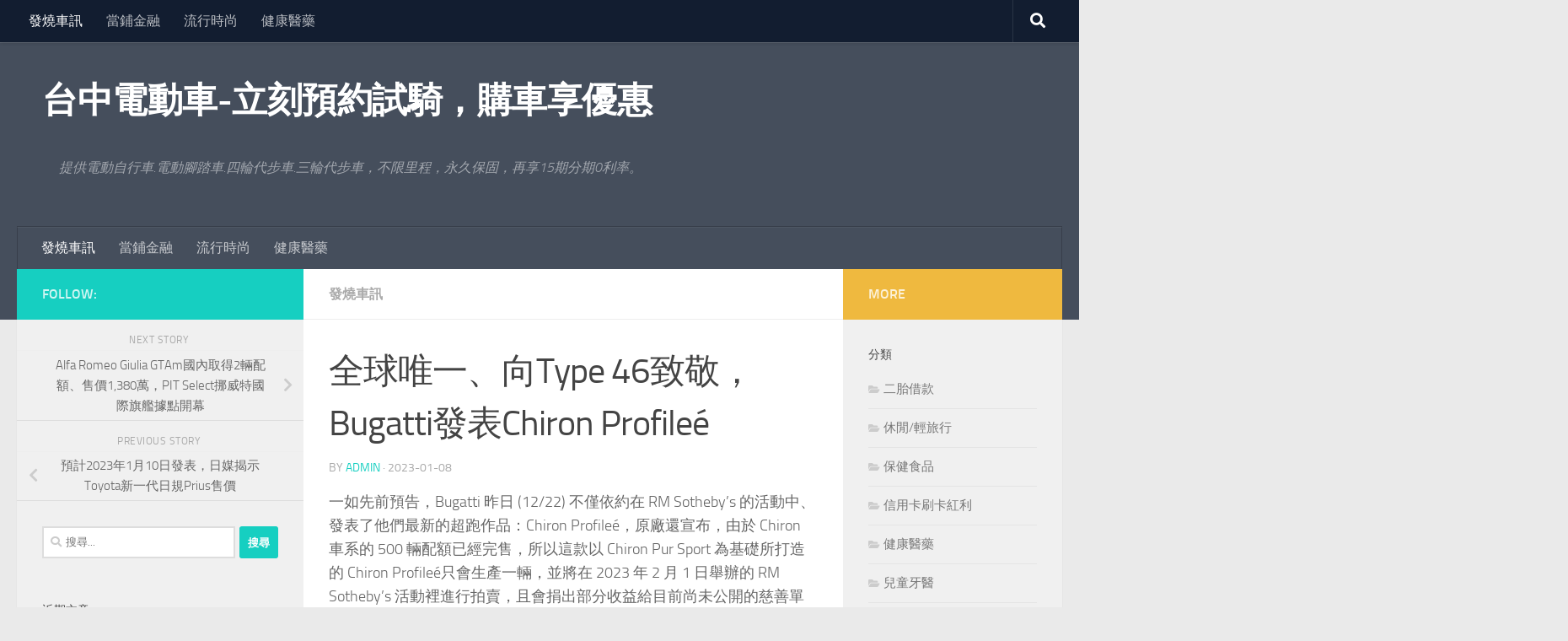

--- FILE ---
content_type: text/html; charset=UTF-8
request_url: https://www.carhy3.com/%E7%99%BC%E7%87%92%E8%BB%8A%E8%A8%8A/%E5%85%A8%E7%90%83%E5%94%AF%E4%B8%80%E3%80%81%E5%90%91type-46%E8%87%B4%E6%95%AC%EF%BC%8Cbugatti%E7%99%BC%E8%A1%A8chiron-profilee/
body_size: 91567
content:
<!DOCTYPE html>
<html class="no-js" dir="ltr" lang="zh-TW">
<head>
  <meta charset="UTF-8">
  <meta name="viewport" content="width=device-width, initial-scale=1.0">
  <link rel="profile" href="https://gmpg.org/xfn/11" />
  <link rel="pingback" href="https://www.carhy3.com/xmlrpc.php">

  <title>全球唯一、向Type 46致敬，Bugatti發表Chiron Profileé | 台中電動車-立刻預約試騎，購車享優惠</title>
	<style>img:is([sizes="auto" i], [sizes^="auto," i]) { contain-intrinsic-size: 3000px 1500px }</style>
	
		<!-- All in One SEO 4.8.5 - aioseo.com -->
	<meta name="robots" content="max-image-preview:large" />
	<meta name="author" content="admin"/>
	<meta name="google-site-verification" content="googleac80c49058ceaf33.html" />
	<meta name="msvalidate.01" content="61B1C5E06DA3274E6519B30428EB9442" />
	<link rel="canonical" href="https://www.carhy3.com/%e7%99%bc%e7%87%92%e8%bb%8a%e8%a8%8a/%e5%85%a8%e7%90%83%e5%94%af%e4%b8%80%e3%80%81%e5%90%91type-46%e8%87%b4%e6%95%ac%ef%bc%8cbugatti%e7%99%bc%e8%a1%a8chiron-profilee/" />
	<meta name="generator" content="All in One SEO (AIOSEO) 4.8.5" />
		<script type="application/ld+json" class="aioseo-schema">
			{"@context":"https:\/\/schema.org","@graph":[{"@type":"Article","@id":"https:\/\/www.carhy3.com\/%e7%99%bc%e7%87%92%e8%bb%8a%e8%a8%8a\/%e5%85%a8%e7%90%83%e5%94%af%e4%b8%80%e3%80%81%e5%90%91type-46%e8%87%b4%e6%95%ac%ef%bc%8cbugatti%e7%99%bc%e8%a1%a8chiron-profilee\/#article","name":"\u5168\u7403\u552f\u4e00\u3001\u5411Type 46\u81f4\u656c\uff0cBugatti\u767c\u8868Chiron Profile\u00e9 | \u53f0\u4e2d\u96fb\u52d5\u8eca-\u7acb\u523b\u9810\u7d04\u8a66\u9a0e\uff0c\u8cfc\u8eca\u4eab\u512a\u60e0","headline":"\u5168\u7403\u552f\u4e00\u3001\u5411Type 46\u81f4\u656c\uff0cBugatti\u767c\u8868Chiron Profile\u00e9","author":{"@id":"https:\/\/www.carhy3.com\/author\/admin\/#author"},"publisher":{"@id":"https:\/\/www.carhy3.com\/#organization"},"datePublished":"2023-01-08T06:31:00+08:00","dateModified":"2023-01-08T06:31:00+08:00","inLanguage":"zh-TW","mainEntityOfPage":{"@id":"https:\/\/www.carhy3.com\/%e7%99%bc%e7%87%92%e8%bb%8a%e8%a8%8a\/%e5%85%a8%e7%90%83%e5%94%af%e4%b8%80%e3%80%81%e5%90%91type-46%e8%87%b4%e6%95%ac%ef%bc%8cbugatti%e7%99%bc%e8%a1%a8chiron-profilee\/#webpage"},"isPartOf":{"@id":"https:\/\/www.carhy3.com\/%e7%99%bc%e7%87%92%e8%bb%8a%e8%a8%8a\/%e5%85%a8%e7%90%83%e5%94%af%e4%b8%80%e3%80%81%e5%90%91type-46%e8%87%b4%e6%95%ac%ef%bc%8cbugatti%e7%99%bc%e8%a1%a8chiron-profilee\/#webpage"},"articleSection":"\u767c\u71d2\u8eca\u8a0a"},{"@type":"BreadcrumbList","@id":"https:\/\/www.carhy3.com\/%e7%99%bc%e7%87%92%e8%bb%8a%e8%a8%8a\/%e5%85%a8%e7%90%83%e5%94%af%e4%b8%80%e3%80%81%e5%90%91type-46%e8%87%b4%e6%95%ac%ef%bc%8cbugatti%e7%99%bc%e8%a1%a8chiron-profilee\/#breadcrumblist","itemListElement":[{"@type":"ListItem","@id":"https:\/\/www.carhy3.com#listItem","position":1,"name":"Home","item":"https:\/\/www.carhy3.com","nextItem":{"@type":"ListItem","@id":"https:\/\/www.carhy3.com\/category\/%e7%99%bc%e7%87%92%e8%bb%8a%e8%a8%8a\/#listItem","name":"\u767c\u71d2\u8eca\u8a0a"}},{"@type":"ListItem","@id":"https:\/\/www.carhy3.com\/category\/%e7%99%bc%e7%87%92%e8%bb%8a%e8%a8%8a\/#listItem","position":2,"name":"\u767c\u71d2\u8eca\u8a0a","item":"https:\/\/www.carhy3.com\/category\/%e7%99%bc%e7%87%92%e8%bb%8a%e8%a8%8a\/","nextItem":{"@type":"ListItem","@id":"https:\/\/www.carhy3.com\/%e7%99%bc%e7%87%92%e8%bb%8a%e8%a8%8a\/%e5%85%a8%e7%90%83%e5%94%af%e4%b8%80%e3%80%81%e5%90%91type-46%e8%87%b4%e6%95%ac%ef%bc%8cbugatti%e7%99%bc%e8%a1%a8chiron-profilee\/#listItem","name":"\u5168\u7403\u552f\u4e00\u3001\u5411Type 46\u81f4\u656c\uff0cBugatti\u767c\u8868Chiron Profile\u00e9"},"previousItem":{"@type":"ListItem","@id":"https:\/\/www.carhy3.com#listItem","name":"Home"}},{"@type":"ListItem","@id":"https:\/\/www.carhy3.com\/%e7%99%bc%e7%87%92%e8%bb%8a%e8%a8%8a\/%e5%85%a8%e7%90%83%e5%94%af%e4%b8%80%e3%80%81%e5%90%91type-46%e8%87%b4%e6%95%ac%ef%bc%8cbugatti%e7%99%bc%e8%a1%a8chiron-profilee\/#listItem","position":3,"name":"\u5168\u7403\u552f\u4e00\u3001\u5411Type 46\u81f4\u656c\uff0cBugatti\u767c\u8868Chiron Profile\u00e9","previousItem":{"@type":"ListItem","@id":"https:\/\/www.carhy3.com\/category\/%e7%99%bc%e7%87%92%e8%bb%8a%e8%a8%8a\/#listItem","name":"\u767c\u71d2\u8eca\u8a0a"}}]},{"@type":"Organization","@id":"https:\/\/www.carhy3.com\/#organization","name":"\u53f0\u4e2d\u96fb\u52d5\u8eca-\u7acb\u523b\u9810\u7d04\u8a66\u9a0e\uff0c\u8cfc\u8eca\u4eab\u512a\u60e0","description":"\u63d0\u4f9b\u96fb\u52d5\u81ea\u884c\u8eca.\u96fb\u52d5\u8173\u8e0f\u8eca.\u56db\u8f2a\u4ee3\u6b65\u8eca.\u4e09\u8f2a\u4ee3\u6b65\u8eca\uff0c\u4e0d\u9650\u91cc\u7a0b\uff0c\u6c38\u4e45\u4fdd\u56fa\uff0c\u518d\u4eab15\u671f\u5206\u671f0\u5229\u7387\u3002","url":"https:\/\/www.carhy3.com\/"},{"@type":"Person","@id":"https:\/\/www.carhy3.com\/author\/admin\/#author","url":"https:\/\/www.carhy3.com\/author\/admin\/","name":"admin","image":{"@type":"ImageObject","@id":"https:\/\/www.carhy3.com\/%e7%99%bc%e7%87%92%e8%bb%8a%e8%a8%8a\/%e5%85%a8%e7%90%83%e5%94%af%e4%b8%80%e3%80%81%e5%90%91type-46%e8%87%b4%e6%95%ac%ef%bc%8cbugatti%e7%99%bc%e8%a1%a8chiron-profilee\/#authorImage","url":"https:\/\/secure.gravatar.com\/avatar\/5bcff76f0f91292986607420cb4a19f9992d4f15d5f7d229a1c1943010640e9e?s=96&d=mm&r=g","width":96,"height":96,"caption":"admin"}},{"@type":"WebPage","@id":"https:\/\/www.carhy3.com\/%e7%99%bc%e7%87%92%e8%bb%8a%e8%a8%8a\/%e5%85%a8%e7%90%83%e5%94%af%e4%b8%80%e3%80%81%e5%90%91type-46%e8%87%b4%e6%95%ac%ef%bc%8cbugatti%e7%99%bc%e8%a1%a8chiron-profilee\/#webpage","url":"https:\/\/www.carhy3.com\/%e7%99%bc%e7%87%92%e8%bb%8a%e8%a8%8a\/%e5%85%a8%e7%90%83%e5%94%af%e4%b8%80%e3%80%81%e5%90%91type-46%e8%87%b4%e6%95%ac%ef%bc%8cbugatti%e7%99%bc%e8%a1%a8chiron-profilee\/","name":"\u5168\u7403\u552f\u4e00\u3001\u5411Type 46\u81f4\u656c\uff0cBugatti\u767c\u8868Chiron Profile\u00e9 | \u53f0\u4e2d\u96fb\u52d5\u8eca-\u7acb\u523b\u9810\u7d04\u8a66\u9a0e\uff0c\u8cfc\u8eca\u4eab\u512a\u60e0","inLanguage":"zh-TW","isPartOf":{"@id":"https:\/\/www.carhy3.com\/#website"},"breadcrumb":{"@id":"https:\/\/www.carhy3.com\/%e7%99%bc%e7%87%92%e8%bb%8a%e8%a8%8a\/%e5%85%a8%e7%90%83%e5%94%af%e4%b8%80%e3%80%81%e5%90%91type-46%e8%87%b4%e6%95%ac%ef%bc%8cbugatti%e7%99%bc%e8%a1%a8chiron-profilee\/#breadcrumblist"},"author":{"@id":"https:\/\/www.carhy3.com\/author\/admin\/#author"},"creator":{"@id":"https:\/\/www.carhy3.com\/author\/admin\/#author"},"datePublished":"2023-01-08T06:31:00+08:00","dateModified":"2023-01-08T06:31:00+08:00"},{"@type":"WebSite","@id":"https:\/\/www.carhy3.com\/#website","url":"https:\/\/www.carhy3.com\/","name":"\u53f0\u4e2d\u96fb\u52d5\u8eca-\u7acb\u523b\u9810\u7d04\u8a66\u9a0e\uff0c\u8cfc\u8eca\u4eab\u512a\u60e0","description":"\u63d0\u4f9b\u96fb\u52d5\u81ea\u884c\u8eca.\u96fb\u52d5\u8173\u8e0f\u8eca.\u56db\u8f2a\u4ee3\u6b65\u8eca.\u4e09\u8f2a\u4ee3\u6b65\u8eca\uff0c\u4e0d\u9650\u91cc\u7a0b\uff0c\u6c38\u4e45\u4fdd\u56fa\uff0c\u518d\u4eab15\u671f\u5206\u671f0\u5229\u7387\u3002","inLanguage":"zh-TW","publisher":{"@id":"https:\/\/www.carhy3.com\/#organization"}}]}
		</script>
		<!-- All in One SEO -->

<script>document.documentElement.className = document.documentElement.className.replace("no-js","js");</script>
<link rel="alternate" type="application/rss+xml" title="訂閱《台中電動車-立刻預約試騎，購車享優惠》&raquo; 資訊提供" href="https://www.carhy3.com/feed/" />
<script>
window._wpemojiSettings = {"baseUrl":"https:\/\/s.w.org\/images\/core\/emoji\/16.0.1\/72x72\/","ext":".png","svgUrl":"https:\/\/s.w.org\/images\/core\/emoji\/16.0.1\/svg\/","svgExt":".svg","source":{"concatemoji":"https:\/\/www.carhy3.com\/wp-includes\/js\/wp-emoji-release.min.js?ver=6.8.3"}};
/*! This file is auto-generated */
!function(s,n){var o,i,e;function c(e){try{var t={supportTests:e,timestamp:(new Date).valueOf()};sessionStorage.setItem(o,JSON.stringify(t))}catch(e){}}function p(e,t,n){e.clearRect(0,0,e.canvas.width,e.canvas.height),e.fillText(t,0,0);var t=new Uint32Array(e.getImageData(0,0,e.canvas.width,e.canvas.height).data),a=(e.clearRect(0,0,e.canvas.width,e.canvas.height),e.fillText(n,0,0),new Uint32Array(e.getImageData(0,0,e.canvas.width,e.canvas.height).data));return t.every(function(e,t){return e===a[t]})}function u(e,t){e.clearRect(0,0,e.canvas.width,e.canvas.height),e.fillText(t,0,0);for(var n=e.getImageData(16,16,1,1),a=0;a<n.data.length;a++)if(0!==n.data[a])return!1;return!0}function f(e,t,n,a){switch(t){case"flag":return n(e,"\ud83c\udff3\ufe0f\u200d\u26a7\ufe0f","\ud83c\udff3\ufe0f\u200b\u26a7\ufe0f")?!1:!n(e,"\ud83c\udde8\ud83c\uddf6","\ud83c\udde8\u200b\ud83c\uddf6")&&!n(e,"\ud83c\udff4\udb40\udc67\udb40\udc62\udb40\udc65\udb40\udc6e\udb40\udc67\udb40\udc7f","\ud83c\udff4\u200b\udb40\udc67\u200b\udb40\udc62\u200b\udb40\udc65\u200b\udb40\udc6e\u200b\udb40\udc67\u200b\udb40\udc7f");case"emoji":return!a(e,"\ud83e\udedf")}return!1}function g(e,t,n,a){var r="undefined"!=typeof WorkerGlobalScope&&self instanceof WorkerGlobalScope?new OffscreenCanvas(300,150):s.createElement("canvas"),o=r.getContext("2d",{willReadFrequently:!0}),i=(o.textBaseline="top",o.font="600 32px Arial",{});return e.forEach(function(e){i[e]=t(o,e,n,a)}),i}function t(e){var t=s.createElement("script");t.src=e,t.defer=!0,s.head.appendChild(t)}"undefined"!=typeof Promise&&(o="wpEmojiSettingsSupports",i=["flag","emoji"],n.supports={everything:!0,everythingExceptFlag:!0},e=new Promise(function(e){s.addEventListener("DOMContentLoaded",e,{once:!0})}),new Promise(function(t){var n=function(){try{var e=JSON.parse(sessionStorage.getItem(o));if("object"==typeof e&&"number"==typeof e.timestamp&&(new Date).valueOf()<e.timestamp+604800&&"object"==typeof e.supportTests)return e.supportTests}catch(e){}return null}();if(!n){if("undefined"!=typeof Worker&&"undefined"!=typeof OffscreenCanvas&&"undefined"!=typeof URL&&URL.createObjectURL&&"undefined"!=typeof Blob)try{var e="postMessage("+g.toString()+"("+[JSON.stringify(i),f.toString(),p.toString(),u.toString()].join(",")+"));",a=new Blob([e],{type:"text/javascript"}),r=new Worker(URL.createObjectURL(a),{name:"wpTestEmojiSupports"});return void(r.onmessage=function(e){c(n=e.data),r.terminate(),t(n)})}catch(e){}c(n=g(i,f,p,u))}t(n)}).then(function(e){for(var t in e)n.supports[t]=e[t],n.supports.everything=n.supports.everything&&n.supports[t],"flag"!==t&&(n.supports.everythingExceptFlag=n.supports.everythingExceptFlag&&n.supports[t]);n.supports.everythingExceptFlag=n.supports.everythingExceptFlag&&!n.supports.flag,n.DOMReady=!1,n.readyCallback=function(){n.DOMReady=!0}}).then(function(){return e}).then(function(){var e;n.supports.everything||(n.readyCallback(),(e=n.source||{}).concatemoji?t(e.concatemoji):e.wpemoji&&e.twemoji&&(t(e.twemoji),t(e.wpemoji)))}))}((window,document),window._wpemojiSettings);
</script>
<style id='wp-emoji-styles-inline-css'>

	img.wp-smiley, img.emoji {
		display: inline !important;
		border: none !important;
		box-shadow: none !important;
		height: 1em !important;
		width: 1em !important;
		margin: 0 0.07em !important;
		vertical-align: -0.1em !important;
		background: none !important;
		padding: 0 !important;
	}
</style>
<link rel='stylesheet' id='wp-block-library-css' href='https://www.carhy3.com/wp-includes/css/dist/block-library/style.min.css?ver=6.8.3' media='all' />
<style id='classic-theme-styles-inline-css'>
/*! This file is auto-generated */
.wp-block-button__link{color:#fff;background-color:#32373c;border-radius:9999px;box-shadow:none;text-decoration:none;padding:calc(.667em + 2px) calc(1.333em + 2px);font-size:1.125em}.wp-block-file__button{background:#32373c;color:#fff;text-decoration:none}
</style>
<style id='global-styles-inline-css'>
:root{--wp--preset--aspect-ratio--square: 1;--wp--preset--aspect-ratio--4-3: 4/3;--wp--preset--aspect-ratio--3-4: 3/4;--wp--preset--aspect-ratio--3-2: 3/2;--wp--preset--aspect-ratio--2-3: 2/3;--wp--preset--aspect-ratio--16-9: 16/9;--wp--preset--aspect-ratio--9-16: 9/16;--wp--preset--color--black: #000000;--wp--preset--color--cyan-bluish-gray: #abb8c3;--wp--preset--color--white: #ffffff;--wp--preset--color--pale-pink: #f78da7;--wp--preset--color--vivid-red: #cf2e2e;--wp--preset--color--luminous-vivid-orange: #ff6900;--wp--preset--color--luminous-vivid-amber: #fcb900;--wp--preset--color--light-green-cyan: #7bdcb5;--wp--preset--color--vivid-green-cyan: #00d084;--wp--preset--color--pale-cyan-blue: #8ed1fc;--wp--preset--color--vivid-cyan-blue: #0693e3;--wp--preset--color--vivid-purple: #9b51e0;--wp--preset--gradient--vivid-cyan-blue-to-vivid-purple: linear-gradient(135deg,rgba(6,147,227,1) 0%,rgb(155,81,224) 100%);--wp--preset--gradient--light-green-cyan-to-vivid-green-cyan: linear-gradient(135deg,rgb(122,220,180) 0%,rgb(0,208,130) 100%);--wp--preset--gradient--luminous-vivid-amber-to-luminous-vivid-orange: linear-gradient(135deg,rgba(252,185,0,1) 0%,rgba(255,105,0,1) 100%);--wp--preset--gradient--luminous-vivid-orange-to-vivid-red: linear-gradient(135deg,rgba(255,105,0,1) 0%,rgb(207,46,46) 100%);--wp--preset--gradient--very-light-gray-to-cyan-bluish-gray: linear-gradient(135deg,rgb(238,238,238) 0%,rgb(169,184,195) 100%);--wp--preset--gradient--cool-to-warm-spectrum: linear-gradient(135deg,rgb(74,234,220) 0%,rgb(151,120,209) 20%,rgb(207,42,186) 40%,rgb(238,44,130) 60%,rgb(251,105,98) 80%,rgb(254,248,76) 100%);--wp--preset--gradient--blush-light-purple: linear-gradient(135deg,rgb(255,206,236) 0%,rgb(152,150,240) 100%);--wp--preset--gradient--blush-bordeaux: linear-gradient(135deg,rgb(254,205,165) 0%,rgb(254,45,45) 50%,rgb(107,0,62) 100%);--wp--preset--gradient--luminous-dusk: linear-gradient(135deg,rgb(255,203,112) 0%,rgb(199,81,192) 50%,rgb(65,88,208) 100%);--wp--preset--gradient--pale-ocean: linear-gradient(135deg,rgb(255,245,203) 0%,rgb(182,227,212) 50%,rgb(51,167,181) 100%);--wp--preset--gradient--electric-grass: linear-gradient(135deg,rgb(202,248,128) 0%,rgb(113,206,126) 100%);--wp--preset--gradient--midnight: linear-gradient(135deg,rgb(2,3,129) 0%,rgb(40,116,252) 100%);--wp--preset--font-size--small: 13px;--wp--preset--font-size--medium: 20px;--wp--preset--font-size--large: 36px;--wp--preset--font-size--x-large: 42px;--wp--preset--spacing--20: 0.44rem;--wp--preset--spacing--30: 0.67rem;--wp--preset--spacing--40: 1rem;--wp--preset--spacing--50: 1.5rem;--wp--preset--spacing--60: 2.25rem;--wp--preset--spacing--70: 3.38rem;--wp--preset--spacing--80: 5.06rem;--wp--preset--shadow--natural: 6px 6px 9px rgba(0, 0, 0, 0.2);--wp--preset--shadow--deep: 12px 12px 50px rgba(0, 0, 0, 0.4);--wp--preset--shadow--sharp: 6px 6px 0px rgba(0, 0, 0, 0.2);--wp--preset--shadow--outlined: 6px 6px 0px -3px rgba(255, 255, 255, 1), 6px 6px rgba(0, 0, 0, 1);--wp--preset--shadow--crisp: 6px 6px 0px rgba(0, 0, 0, 1);}:where(.is-layout-flex){gap: 0.5em;}:where(.is-layout-grid){gap: 0.5em;}body .is-layout-flex{display: flex;}.is-layout-flex{flex-wrap: wrap;align-items: center;}.is-layout-flex > :is(*, div){margin: 0;}body .is-layout-grid{display: grid;}.is-layout-grid > :is(*, div){margin: 0;}:where(.wp-block-columns.is-layout-flex){gap: 2em;}:where(.wp-block-columns.is-layout-grid){gap: 2em;}:where(.wp-block-post-template.is-layout-flex){gap: 1.25em;}:where(.wp-block-post-template.is-layout-grid){gap: 1.25em;}.has-black-color{color: var(--wp--preset--color--black) !important;}.has-cyan-bluish-gray-color{color: var(--wp--preset--color--cyan-bluish-gray) !important;}.has-white-color{color: var(--wp--preset--color--white) !important;}.has-pale-pink-color{color: var(--wp--preset--color--pale-pink) !important;}.has-vivid-red-color{color: var(--wp--preset--color--vivid-red) !important;}.has-luminous-vivid-orange-color{color: var(--wp--preset--color--luminous-vivid-orange) !important;}.has-luminous-vivid-amber-color{color: var(--wp--preset--color--luminous-vivid-amber) !important;}.has-light-green-cyan-color{color: var(--wp--preset--color--light-green-cyan) !important;}.has-vivid-green-cyan-color{color: var(--wp--preset--color--vivid-green-cyan) !important;}.has-pale-cyan-blue-color{color: var(--wp--preset--color--pale-cyan-blue) !important;}.has-vivid-cyan-blue-color{color: var(--wp--preset--color--vivid-cyan-blue) !important;}.has-vivid-purple-color{color: var(--wp--preset--color--vivid-purple) !important;}.has-black-background-color{background-color: var(--wp--preset--color--black) !important;}.has-cyan-bluish-gray-background-color{background-color: var(--wp--preset--color--cyan-bluish-gray) !important;}.has-white-background-color{background-color: var(--wp--preset--color--white) !important;}.has-pale-pink-background-color{background-color: var(--wp--preset--color--pale-pink) !important;}.has-vivid-red-background-color{background-color: var(--wp--preset--color--vivid-red) !important;}.has-luminous-vivid-orange-background-color{background-color: var(--wp--preset--color--luminous-vivid-orange) !important;}.has-luminous-vivid-amber-background-color{background-color: var(--wp--preset--color--luminous-vivid-amber) !important;}.has-light-green-cyan-background-color{background-color: var(--wp--preset--color--light-green-cyan) !important;}.has-vivid-green-cyan-background-color{background-color: var(--wp--preset--color--vivid-green-cyan) !important;}.has-pale-cyan-blue-background-color{background-color: var(--wp--preset--color--pale-cyan-blue) !important;}.has-vivid-cyan-blue-background-color{background-color: var(--wp--preset--color--vivid-cyan-blue) !important;}.has-vivid-purple-background-color{background-color: var(--wp--preset--color--vivid-purple) !important;}.has-black-border-color{border-color: var(--wp--preset--color--black) !important;}.has-cyan-bluish-gray-border-color{border-color: var(--wp--preset--color--cyan-bluish-gray) !important;}.has-white-border-color{border-color: var(--wp--preset--color--white) !important;}.has-pale-pink-border-color{border-color: var(--wp--preset--color--pale-pink) !important;}.has-vivid-red-border-color{border-color: var(--wp--preset--color--vivid-red) !important;}.has-luminous-vivid-orange-border-color{border-color: var(--wp--preset--color--luminous-vivid-orange) !important;}.has-luminous-vivid-amber-border-color{border-color: var(--wp--preset--color--luminous-vivid-amber) !important;}.has-light-green-cyan-border-color{border-color: var(--wp--preset--color--light-green-cyan) !important;}.has-vivid-green-cyan-border-color{border-color: var(--wp--preset--color--vivid-green-cyan) !important;}.has-pale-cyan-blue-border-color{border-color: var(--wp--preset--color--pale-cyan-blue) !important;}.has-vivid-cyan-blue-border-color{border-color: var(--wp--preset--color--vivid-cyan-blue) !important;}.has-vivid-purple-border-color{border-color: var(--wp--preset--color--vivid-purple) !important;}.has-vivid-cyan-blue-to-vivid-purple-gradient-background{background: var(--wp--preset--gradient--vivid-cyan-blue-to-vivid-purple) !important;}.has-light-green-cyan-to-vivid-green-cyan-gradient-background{background: var(--wp--preset--gradient--light-green-cyan-to-vivid-green-cyan) !important;}.has-luminous-vivid-amber-to-luminous-vivid-orange-gradient-background{background: var(--wp--preset--gradient--luminous-vivid-amber-to-luminous-vivid-orange) !important;}.has-luminous-vivid-orange-to-vivid-red-gradient-background{background: var(--wp--preset--gradient--luminous-vivid-orange-to-vivid-red) !important;}.has-very-light-gray-to-cyan-bluish-gray-gradient-background{background: var(--wp--preset--gradient--very-light-gray-to-cyan-bluish-gray) !important;}.has-cool-to-warm-spectrum-gradient-background{background: var(--wp--preset--gradient--cool-to-warm-spectrum) !important;}.has-blush-light-purple-gradient-background{background: var(--wp--preset--gradient--blush-light-purple) !important;}.has-blush-bordeaux-gradient-background{background: var(--wp--preset--gradient--blush-bordeaux) !important;}.has-luminous-dusk-gradient-background{background: var(--wp--preset--gradient--luminous-dusk) !important;}.has-pale-ocean-gradient-background{background: var(--wp--preset--gradient--pale-ocean) !important;}.has-electric-grass-gradient-background{background: var(--wp--preset--gradient--electric-grass) !important;}.has-midnight-gradient-background{background: var(--wp--preset--gradient--midnight) !important;}.has-small-font-size{font-size: var(--wp--preset--font-size--small) !important;}.has-medium-font-size{font-size: var(--wp--preset--font-size--medium) !important;}.has-large-font-size{font-size: var(--wp--preset--font-size--large) !important;}.has-x-large-font-size{font-size: var(--wp--preset--font-size--x-large) !important;}
:where(.wp-block-post-template.is-layout-flex){gap: 1.25em;}:where(.wp-block-post-template.is-layout-grid){gap: 1.25em;}
:where(.wp-block-columns.is-layout-flex){gap: 2em;}:where(.wp-block-columns.is-layout-grid){gap: 2em;}
:root :where(.wp-block-pullquote){font-size: 1.5em;line-height: 1.6;}
</style>
<link rel='stylesheet' id='hueman-main-style-css' href='https://www.carhy3.com/wp-content/themes/hueman/assets/front/css/main.min.css?ver=3.7.27' media='all' />
<style id='hueman-main-style-inline-css'>
body { font-size:1.00rem; }@media only screen and (min-width: 720px) {
        .nav > li { font-size:1.00rem; }
      }.is-scrolled #header #nav-mobile { background-color: #454e5c; background-color: rgba(69,78,92,0.90) }body { background-color: #eaeaea; }
</style>
<link rel='stylesheet' id='hueman-font-awesome-css' href='https://www.carhy3.com/wp-content/themes/hueman/assets/front/css/font-awesome.min.css?ver=3.7.27' media='all' />
<script src="https://www.carhy3.com/wp-includes/js/jquery/jquery.min.js?ver=3.7.1" id="jquery-core-js"></script>
<script src="https://www.carhy3.com/wp-includes/js/jquery/jquery-migrate.min.js?ver=3.4.1" id="jquery-migrate-js"></script>
<link rel="https://api.w.org/" href="https://www.carhy3.com/wp-json/" /><link rel="alternate" title="JSON" type="application/json" href="https://www.carhy3.com/wp-json/wp/v2/posts/19900" /><link rel="EditURI" type="application/rsd+xml" title="RSD" href="https://www.carhy3.com/xmlrpc.php?rsd" />
<meta name="generator" content="WordPress 6.8.3" />
<link rel='shortlink' href='https://www.carhy3.com/?p=19900' />
<link rel="alternate" title="oEmbed (JSON)" type="application/json+oembed" href="https://www.carhy3.com/wp-json/oembed/1.0/embed?url=https%3A%2F%2Fwww.carhy3.com%2F%25e7%2599%25bc%25e7%2587%2592%25e8%25bb%258a%25e8%25a8%258a%2F%25e5%2585%25a8%25e7%2590%2583%25e5%2594%25af%25e4%25b8%2580%25e3%2580%2581%25e5%2590%2591type-46%25e8%2587%25b4%25e6%2595%25ac%25ef%25bc%258cbugatti%25e7%2599%25bc%25e8%25a1%25a8chiron-profilee%2F" />
<link rel="alternate" title="oEmbed (XML)" type="text/xml+oembed" href="https://www.carhy3.com/wp-json/oembed/1.0/embed?url=https%3A%2F%2Fwww.carhy3.com%2F%25e7%2599%25bc%25e7%2587%2592%25e8%25bb%258a%25e8%25a8%258a%2F%25e5%2585%25a8%25e7%2590%2583%25e5%2594%25af%25e4%25b8%2580%25e3%2580%2581%25e5%2590%2591type-46%25e8%2587%25b4%25e6%2595%25ac%25ef%25bc%258cbugatti%25e7%2599%25bc%25e8%25a1%25a8chiron-profilee%2F&#038;format=xml" />
    <link rel="preload" as="font" type="font/woff2" href="https://www.carhy3.com/wp-content/themes/hueman/assets/front/webfonts/fa-brands-400.woff2?v=5.15.2" crossorigin="anonymous"/>
    <link rel="preload" as="font" type="font/woff2" href="https://www.carhy3.com/wp-content/themes/hueman/assets/front/webfonts/fa-regular-400.woff2?v=5.15.2" crossorigin="anonymous"/>
    <link rel="preload" as="font" type="font/woff2" href="https://www.carhy3.com/wp-content/themes/hueman/assets/front/webfonts/fa-solid-900.woff2?v=5.15.2" crossorigin="anonymous"/>
  <link rel="preload" as="font" type="font/woff" href="https://www.carhy3.com/wp-content/themes/hueman/assets/front/fonts/titillium-light-webfont.woff" crossorigin="anonymous"/>
<link rel="preload" as="font" type="font/woff" href="https://www.carhy3.com/wp-content/themes/hueman/assets/front/fonts/titillium-lightitalic-webfont.woff" crossorigin="anonymous"/>
<link rel="preload" as="font" type="font/woff" href="https://www.carhy3.com/wp-content/themes/hueman/assets/front/fonts/titillium-regular-webfont.woff" crossorigin="anonymous"/>
<link rel="preload" as="font" type="font/woff" href="https://www.carhy3.com/wp-content/themes/hueman/assets/front/fonts/titillium-regularitalic-webfont.woff" crossorigin="anonymous"/>
<link rel="preload" as="font" type="font/woff" href="https://www.carhy3.com/wp-content/themes/hueman/assets/front/fonts/titillium-semibold-webfont.woff" crossorigin="anonymous"/>
<style>
  /*  base : fonts
/* ------------------------------------ */
body { font-family: "Titillium", Arial, sans-serif; }
@font-face {
  font-family: 'Titillium';
  src: url('https://www.carhy3.com/wp-content/themes/hueman/assets/front/fonts/titillium-light-webfont.eot');
  src: url('https://www.carhy3.com/wp-content/themes/hueman/assets/front/fonts/titillium-light-webfont.svg#titillium-light-webfont') format('svg'),
     url('https://www.carhy3.com/wp-content/themes/hueman/assets/front/fonts/titillium-light-webfont.eot?#iefix') format('embedded-opentype'),
     url('https://www.carhy3.com/wp-content/themes/hueman/assets/front/fonts/titillium-light-webfont.woff') format('woff'),
     url('https://www.carhy3.com/wp-content/themes/hueman/assets/front/fonts/titillium-light-webfont.ttf') format('truetype');
  font-weight: 300;
  font-style: normal;
}
@font-face {
  font-family: 'Titillium';
  src: url('https://www.carhy3.com/wp-content/themes/hueman/assets/front/fonts/titillium-lightitalic-webfont.eot');
  src: url('https://www.carhy3.com/wp-content/themes/hueman/assets/front/fonts/titillium-lightitalic-webfont.svg#titillium-lightitalic-webfont') format('svg'),
     url('https://www.carhy3.com/wp-content/themes/hueman/assets/front/fonts/titillium-lightitalic-webfont.eot?#iefix') format('embedded-opentype'),
     url('https://www.carhy3.com/wp-content/themes/hueman/assets/front/fonts/titillium-lightitalic-webfont.woff') format('woff'),
     url('https://www.carhy3.com/wp-content/themes/hueman/assets/front/fonts/titillium-lightitalic-webfont.ttf') format('truetype');
  font-weight: 300;
  font-style: italic;
}
@font-face {
  font-family: 'Titillium';
  src: url('https://www.carhy3.com/wp-content/themes/hueman/assets/front/fonts/titillium-regular-webfont.eot');
  src: url('https://www.carhy3.com/wp-content/themes/hueman/assets/front/fonts/titillium-regular-webfont.svg#titillium-regular-webfont') format('svg'),
     url('https://www.carhy3.com/wp-content/themes/hueman/assets/front/fonts/titillium-regular-webfont.eot?#iefix') format('embedded-opentype'),
     url('https://www.carhy3.com/wp-content/themes/hueman/assets/front/fonts/titillium-regular-webfont.woff') format('woff'),
     url('https://www.carhy3.com/wp-content/themes/hueman/assets/front/fonts/titillium-regular-webfont.ttf') format('truetype');
  font-weight: 400;
  font-style: normal;
}
@font-face {
  font-family: 'Titillium';
  src: url('https://www.carhy3.com/wp-content/themes/hueman/assets/front/fonts/titillium-regularitalic-webfont.eot');
  src: url('https://www.carhy3.com/wp-content/themes/hueman/assets/front/fonts/titillium-regularitalic-webfont.svg#titillium-regular-webfont') format('svg'),
     url('https://www.carhy3.com/wp-content/themes/hueman/assets/front/fonts/titillium-regularitalic-webfont.eot?#iefix') format('embedded-opentype'),
     url('https://www.carhy3.com/wp-content/themes/hueman/assets/front/fonts/titillium-regularitalic-webfont.woff') format('woff'),
     url('https://www.carhy3.com/wp-content/themes/hueman/assets/front/fonts/titillium-regularitalic-webfont.ttf') format('truetype');
  font-weight: 400;
  font-style: italic;
}
@font-face {
    font-family: 'Titillium';
    src: url('https://www.carhy3.com/wp-content/themes/hueman/assets/front/fonts/titillium-semibold-webfont.eot');
    src: url('https://www.carhy3.com/wp-content/themes/hueman/assets/front/fonts/titillium-semibold-webfont.svg#titillium-semibold-webfont') format('svg'),
         url('https://www.carhy3.com/wp-content/themes/hueman/assets/front/fonts/titillium-semibold-webfont.eot?#iefix') format('embedded-opentype'),
         url('https://www.carhy3.com/wp-content/themes/hueman/assets/front/fonts/titillium-semibold-webfont.woff') format('woff'),
         url('https://www.carhy3.com/wp-content/themes/hueman/assets/front/fonts/titillium-semibold-webfont.ttf') format('truetype');
  font-weight: 600;
  font-style: normal;
}
</style>
  <!--[if lt IE 9]>
<script src="https://www.carhy3.com/wp-content/themes/hueman/assets/front/js/ie/html5shiv-printshiv.min.js"></script>
<script src="https://www.carhy3.com/wp-content/themes/hueman/assets/front/js/ie/selectivizr.js"></script>
<![endif]-->
</head>

<body class="wp-singular post-template-default single single-post postid-19900 single-format-standard wp-embed-responsive wp-theme-hueman col-3cm full-width topbar-enabled header-desktop-sticky header-mobile-sticky hueman-3-7-27 chrome">
<div id="wrapper">
  <a class="screen-reader-text skip-link" href="#content">Skip to content</a>
  
  <header id="header" class="top-menu-mobile-on one-mobile-menu top_menu header-ads-desktop  topbar-transparent no-header-img">
        <nav class="nav-container group mobile-menu mobile-sticky " id="nav-mobile" data-menu-id="header-1">
  <div class="mobile-title-logo-in-header"><p class="site-title">                  <a class="custom-logo-link" href="https://www.carhy3.com/" rel="home" title="台中電動車-立刻預約試騎，購車享優惠 | Home page">台中電動車-立刻預約試騎，購車享優惠</a>                </p></div>
        
                    <!-- <div class="ham__navbar-toggler collapsed" aria-expanded="false">
          <div class="ham__navbar-span-wrapper">
            <span class="ham-toggler-menu__span"></span>
          </div>
        </div> -->
        <button class="ham__navbar-toggler-two collapsed" title="Menu" aria-expanded="false">
          <span class="ham__navbar-span-wrapper">
            <span class="line line-1"></span>
            <span class="line line-2"></span>
            <span class="line line-3"></span>
          </span>
        </button>
            
      <div class="nav-text"></div>
      <div class="nav-wrap container">
                  <ul class="nav container-inner group mobile-search">
                            <li>
                  <form role="search" method="get" class="search-form" action="https://www.carhy3.com/">
				<label>
					<span class="screen-reader-text">搜尋關鍵字:</span>
					<input type="search" class="search-field" placeholder="搜尋..." value="" name="s" />
				</label>
				<input type="submit" class="search-submit" value="搜尋" />
			</form>                </li>
                      </ul>
                <ul id="menu-menu" class="nav container-inner group"><li id="menu-item-465" class="menu-item menu-item-type-taxonomy menu-item-object-category current-post-ancestor current-menu-parent current-post-parent menu-item-465"><a href="https://www.carhy3.com/category/%e7%99%bc%e7%87%92%e8%bb%8a%e8%a8%8a/">發燒車訊</a></li>
<li id="menu-item-464" class="menu-item menu-item-type-taxonomy menu-item-object-category menu-item-464"><a href="https://www.carhy3.com/category/%e7%95%b6%e9%8b%aa%e9%87%91%e8%9e%8d/">當鋪金融</a></li>
<li id="menu-item-463" class="menu-item menu-item-type-taxonomy menu-item-object-category menu-item-463"><a href="https://www.carhy3.com/category/%e6%b5%81%e8%a1%8c%e6%99%82%e5%b0%9a/">流行時尚</a></li>
<li id="menu-item-2583" class="menu-item menu-item-type-taxonomy menu-item-object-category menu-item-2583"><a href="https://www.carhy3.com/category/%e5%81%a5%e5%ba%b7%e9%86%ab%e8%97%a5/">健康醫藥</a></li>
</ul>      </div>
</nav><!--/#nav-topbar-->  
        <nav class="nav-container group desktop-menu desktop-sticky " id="nav-topbar" data-menu-id="header-2">
    <div class="nav-text"></div>
  <div class="topbar-toggle-down">
    <i class="fas fa-angle-double-down" aria-hidden="true" data-toggle="down" title="Expand menu"></i>
    <i class="fas fa-angle-double-up" aria-hidden="true" data-toggle="up" title="Collapse menu"></i>
  </div>
  <div class="nav-wrap container">
    <ul id="menu-menu-1" class="nav container-inner group"><li class="menu-item menu-item-type-taxonomy menu-item-object-category current-post-ancestor current-menu-parent current-post-parent menu-item-465"><a href="https://www.carhy3.com/category/%e7%99%bc%e7%87%92%e8%bb%8a%e8%a8%8a/">發燒車訊</a></li>
<li class="menu-item menu-item-type-taxonomy menu-item-object-category menu-item-464"><a href="https://www.carhy3.com/category/%e7%95%b6%e9%8b%aa%e9%87%91%e8%9e%8d/">當鋪金融</a></li>
<li class="menu-item menu-item-type-taxonomy menu-item-object-category menu-item-463"><a href="https://www.carhy3.com/category/%e6%b5%81%e8%a1%8c%e6%99%82%e5%b0%9a/">流行時尚</a></li>
<li class="menu-item menu-item-type-taxonomy menu-item-object-category menu-item-2583"><a href="https://www.carhy3.com/category/%e5%81%a5%e5%ba%b7%e9%86%ab%e8%97%a5/">健康醫藥</a></li>
</ul>  </div>
      <div id="topbar-header-search" class="container">
      <div class="container-inner">
        <button class="toggle-search"><i class="fas fa-search"></i></button>
        <div class="search-expand">
          <div class="search-expand-inner"><form role="search" method="get" class="search-form" action="https://www.carhy3.com/">
				<label>
					<span class="screen-reader-text">搜尋關鍵字:</span>
					<input type="search" class="search-field" placeholder="搜尋..." value="" name="s" />
				</label>
				<input type="submit" class="search-submit" value="搜尋" />
			</form></div>
        </div>
      </div><!--/.container-inner-->
    </div><!--/.container-->
  
</nav><!--/#nav-topbar-->  
  <div class="container group">
        <div class="container-inner">

                    <div class="group hu-pad central-header-zone">
                  <div class="logo-tagline-group">
                      <p class="site-title">                  <a class="custom-logo-link" href="https://www.carhy3.com/" rel="home" title="台中電動車-立刻預約試騎，購車享優惠 | Home page">台中電動車-立刻預約試騎，購車享優惠</a>                </p>                                                <p class="site-description">提供電動自行車.電動腳踏車.四輪代步車.三輪代步車，不限里程，永久保固，再享15期分期0利率。</p>
                                        </div>

                                </div>
      
                <nav class="nav-container group desktop-menu " id="nav-header" data-menu-id="header-3">
    <div class="nav-text"><!-- put your mobile menu text here --></div>

  <div class="nav-wrap container">
        <ul id="menu-menu-2" class="nav container-inner group"><li class="menu-item menu-item-type-taxonomy menu-item-object-category current-post-ancestor current-menu-parent current-post-parent menu-item-465"><a href="https://www.carhy3.com/category/%e7%99%bc%e7%87%92%e8%bb%8a%e8%a8%8a/">發燒車訊</a></li>
<li class="menu-item menu-item-type-taxonomy menu-item-object-category menu-item-464"><a href="https://www.carhy3.com/category/%e7%95%b6%e9%8b%aa%e9%87%91%e8%9e%8d/">當鋪金融</a></li>
<li class="menu-item menu-item-type-taxonomy menu-item-object-category menu-item-463"><a href="https://www.carhy3.com/category/%e6%b5%81%e8%a1%8c%e6%99%82%e5%b0%9a/">流行時尚</a></li>
<li class="menu-item menu-item-type-taxonomy menu-item-object-category menu-item-2583"><a href="https://www.carhy3.com/category/%e5%81%a5%e5%ba%b7%e9%86%ab%e8%97%a5/">健康醫藥</a></li>
</ul>  </div>
</nav><!--/#nav-header-->      
    </div><!--/.container-inner-->
      </div><!--/.container-->

</header><!--/#header-->
  
  <div class="container" id="page">
    <div class="container-inner">
            <div class="main">
        <div class="main-inner group">
          
              <main class="content" id="content">
              <div class="page-title hu-pad group">
          	    		<ul class="meta-single group">
    			<li class="category"><a href="https://www.carhy3.com/category/%e7%99%bc%e7%87%92%e8%bb%8a%e8%a8%8a/" rel="category tag">發燒車訊</a></li>
    			    		</ul>
            
    </div><!--/.page-title-->
          <div class="hu-pad group">
              <article class="post-19900 post type-post status-publish format-standard hentry category-12">
    <div class="post-inner group">

      <h1 class="post-title entry-title">全球唯一、向Type 46致敬，Bugatti發表Chiron Profileé</h1>
  <p class="post-byline">
       by     <span class="vcard author">
       <span class="fn"><a href="https://www.carhy3.com/author/admin/" title="「admin」的文章" rel="author">admin</a></span>
     </span>
     &middot;
                                            <time class="published" datetime="2023-01-08T06:31:00+08:00">2023-01-08</time>
                      </p>

                                
      <div class="clear"></div>

      <div class="entry themeform">
        <div class="entry-inner">
          <p>一如先前預告，Bugatti 昨日 (12/22) 不僅依約在 RM Sotheby&#8217;s 的活動中、發表了他們最新的超跑作品：Chiron Profileé，原廠還宣布，由於 Chiron 車系的 500 輛配額已經完售，所以這款以 Chiron Pur Sport 為基礎所打造的 Chiron Profileé只會生產一輛，並將在 2023 年 2 月 1 日舉辦的 RM Sotheby&#8217;s 活動裡進行拍賣，且會捐出部分收益給目前尚未公開的慈善單位。</p>
<p>    Bugatti 昨日 (12/22) 依約在 RM Sotheby&#8217;s 的活動、發表他們最新作品：Chiron Profileé，並宣布這款只會生產一輛的超跑，將在 2023 年 2 月 1 日進行拍賣。        </p>
<p>與其他 Chiron 車型相比，以 Chiron Pur Sport 為開發基礎、定位介於 Chiron Sport 和 Chiron Pur Sport 之間的 Chiron Profileé，設計上是向經典的 Type 46 致敬，外觀部分除了換上全新設計的前保險桿和下擾流，並採用 Argent Atlantique (大西洋銀) 與 Bleu Royal Carbon (皇家碳纖維藍) 的雙色塗裝外，最不一樣的地方，就是移除了後廂上方可升降的電動尾翼，改配一支擁有中空氣流通道的擾流鴨尾，且搭載了四顆全新設計的雙色拋光鋁圈。</p>
<p>    Chiron Profileé設計上向經典 Type 46 (圖上) 致敬，定位介於 Chiron Sport 和 Chiron Pur Sport 之間。      Chiron Profileé車頭換上全新設計的前保險桿和下擾流，並於後廂改配一支擁有中空氣流通道的擾流鴨尾。      Chiron Profileé採用 Argent Atlantique (大西洋銀) 與 Bleu Royal Carbon (皇家碳纖維藍) 雙色塗裝，且搭載四顆全新設計的雙色拋光鋁圈。   </p>
<p>豪華的雙座空間裡，Chiron Profileé則是選用了藍色的編織皮革來搭配銀色的真皮，並嵌有碳纖維的儀表與中控臺，且在兩張跑車座椅的頭枕位置，繡有「Chiron Profileé」的字樣。</p>
<p>    Chiron Profileé車內選用藍色的編織皮革來搭配銀色真皮，且在兩張跑車座椅的頭枕繡有「Chiron Profileé」字樣。     廣&nbsp;&nbsp;告         </p>
<p>至於性能表現方面，Chiron Profileé所配置的 8.0 升 W16 四渦輪增壓汽油引擎，可在引擎轉速 6,900 轉 (較標準 Chiron 多出 200 轉) 時、與標準版 Chiron 同樣輸出 1,500 匹 (PS) 的最大馬力；雖然略少於 Chiron Super Sport 的 1,600 匹 (PS)，但是這款並沒有刻意強調性能表現的速度機器，依舊可以在 2.3 秒、由靜止加速到時速 100 公里，由靜止衝刺到時速 200 公里和 300 公里則分別只需 5.5 秒及 12.4 秒，且擁有高達 380 公里的極速表現。</p>
<p>    Chiron Profileé的 8.0 升 W16 四渦輪增壓汽油引擎，可輸出 1,500 匹 (PS) 最大馬力，由靜止衝刺到時速 300 公里只需 12.4 秒，且擁有高達 380 公里的極速表現。   </p>
<p>而且為了對應不同的訴求，Bugatti 在讓 Chiron Profileé保有充足的舒適性之餘，還為它換上了剛性提高 10%的懸吊彈簧，且讓後軸的負外傾角增加 50%，提升其在彎道中的抓地力和循跡性。</p>
<header>
<h3>U-CAR獨家試駕活動，Forester購車抽2萬購車金</h3>
<p>填表單就有機會獲得Subaru精美禮物</p>
</header>
<p>    伺服器中斷傳送失敗，請重整頁面後再重新送出   請勾選我不是機器人   全新Subaru&nbsp;Forester，一上市便受到國內廣大消費者的熱烈討論，不僅導入Level&nbsp;2等級的&nbsp;EyeSight&nbsp;4.0&nbsp;智能駕駛安全輔助系統，同時搭載多項適合戶外生活的實用機能配備，將以全新格局引領消費者享受生活、大開眼界。&nbsp;     </p>
<h3><span>*</span>真實姓名</h3>
<h3><span>*</span>您的手機號碼</h3>
<h3><span>*</span>您的E-mail</h3>
<h3><span>*</span>您的年齡</h3>
<p>   選項 18~25歲 26~30歲 31~35歲 36~40歲 41~45歲 46~50歲 51歲以上   </p>
<p>喔喔，您漏了回答這題</p>
<p>推薦<a href="https://www.dazanmoving.com.tw/">台中搬家公司</a>優質服務,可到府估價</p>
<p>台中搬鋼琴,台中金庫搬運,中部廢棄物處理,南投縣搬家公司,好幫手搬家,西屯區搬家</p>
</p>
<p>產品缺大量曝光嗎?你需要的是一流<a href="https://www.wwmt.com.tw/">包裝設計</a></p>
<p>窩窩觸角包含自媒體、自有平台及其他國家營銷業務等，多角化經營並具有國際觀的永續理念。</p>
<p><a href="https://www.dazanmoving.com.tw/">台中搬家</a>遵守搬運三大原則,讓您的家具不再被破壞!</p>
<p>台中搬家公司推薦超過30年經驗,首選台中大展搬家</p>
</p>
<p>Google地圖已可更新顯示<a href="https://taichung-electric-car.com/">潭子電動車</a>充電站設置地點!!</p>
<p>日本、大陸，發現這些先進的國家已經早就讓電動車優先上路，而且先進國家空氣品質相當好，電動車節能減碳可以減少空污</p>
<p><a href="http://0800557988.com.tw/pricing.html">南投搬家公司費用</a>需注意的眉眉角角，別等搬了再說!上新台中搬家公司提供您一套專業有效率且人性化的辦公室搬遷、公司行號搬家及工廠遷廠的搬家服務</p>
<p><a href="https://taichung-electric-car.com/uncategorized/電動車充電站加碼補助/">電動車補助</a></p>
<p><a href="http://www.0800898666.com/">回頭車</a>貨運收費標準</p>
<p>宇安交通關係企業，自成立迄今，即秉持著「以誠待人」、「以實處事」的企業信念</p>
<p>推薦評價好的<a href="https://www.apple104.com/">iphone維修</a>中心</p>
<p>擁有專業的維修技術團隊，同時聘請資深iphone手機維修專家，現場說明手機問題，快速修理，沒修好不收錢</p>
</p>
<p>想知道購買電動車哪裡補助最多?<a href="https://taichung-electric-car.com/">台中電動車</a>補助資訊懶人包彙整</p>
<p>節能減碳愛地球是景泰電動車的理念，是創立景泰電動車行的初衷，滿意態度更是服務客戶的最高品質，我們的成長來自於你的推薦。</p>
<p>好山好水<a href="https://campervan.tmtravel.com.tw/">露營車</a>漫遊體驗</p>
<p>露營車x公路旅行的十一個出遊特色。走到哪、玩到哪，彈性的出遊方案，行程跟出發地也可客製</p>
<p> <a href="http://sungreentech.com.tw/">太陽光電</a>發電設備是否會產生噪音?</p>
<p>找對廠商很重要喔，東陽能源是擁有核心技術、產品研發、系統規劃設置、專業團隊的太陽能發電廠商。</p>
<p><a href="https://www.wwmt.com.tw/">網頁設計</a>最專業,超強功能平台可客製化</p>
<p>窩窩以「數位行銷」「品牌經營」「網站與應用程式」「印刷品設計」等四大主軸，為每一位客戶客製建立行銷脈絡及洞燭市場先機。</p>
</p>
<h3><span>*</span>您目前所開車款</h3>
<h3><span>*</span>您的居住縣市 ( 範例 臺北市)</h3>
<h3><span>*</span>您近期是否有購車計畫?</h3>
<p>   選項 有，3個月內有購車計畫 有，6個月內有購車計畫 有，12個月內有購車計畫 近期無購車計畫   </p>
<p>喔喔，您漏了回答這題</p>
<h3><span>*</span>1.Subaru Forester擁有可守護全家大小的極致安全，採用同級唯一採用雙鏡頭偵測立體成像的何種系統，如同最得力的副駕駛一般、帶來全方位的防護表現？</h3>
<p>   選項 EyeSight智能駕駛安全輔助系統 Safety Sense安全輔助系統 Smart Sensing安全輔助系統   </p>
<p>喔喔，您漏了回答這題</p>
<h3><span>*</span>2.Subaru Forester的四驅系統擁有強悍的行車循跡穩定性、以及地形適應能力，而搭配Forester的何項功能，可以讓全家出門野營或探險等情境時，面對泥土、碎石等路面，甚至是面對濕滑路面，也能從容應對？* 核取方塊</h3>
<p>   選項 ATV主動扭力引導系統 Special X-Mode脫困科技 AVH車輛暫停維持系統   </p>
<p>喔喔，您漏了回答這題</p>
<h3><span>*</span>3.Subaru Forester採用何種驅動布局與系統，能讓駕駛載著全家大小出遊時，可以擁有兩倍抓地力與絕佳的循跡性，輕鬆對應各種天候的路況？</h3>
<p>   選項 前輪驅動 適時四輪驅動系統 SAWD對稱式全時四輪驅動   </p>
<p>喔喔，您漏了回答這題</p>
<h3><span>*</span>我了解U-CAR將上述表單資訊提供至Subaru經銷/直營商聯繫試駕事宜，並同意與我聯絡。</h3>
<p><span>是</span><br />
<span></span>    </p>
<p>喔喔，您漏了回答這題</p>
<p>         確認送出    U-CAR這次特別替廣大的網友們爭取Subaru Forester的展間試駕+抽購車金活動<br />
<br /> 活動一：凡網友於即日起~12/31期間，填寫下方表單，報名展間試駕活動，就有機會獲得Subaru精美禮物 (5名)<br />
<br /> 活動二：於2022/12/31(六)前提交2022年12月13日起至2022年12月31日下訂Forester的購車證明至   即可擁有抽購車金NT$ 20,000 (3名)   機會難得<br />
<br /> 請趕快把握機會報名吧!!! </p>
<p> 購車金活動報名資訊：<br />
<br /> <br />
<span> </span>需填寫完畢下列表單，並於2022/12/31(六)前提交2022年12月13日起至2022年12月31日下訂Forester購車證明至<br />
<br /> <br />
<span> </span>獲選網友預計將由U-CAR總編輯抽出(全程錄影)，並於2023/1/10(二)前公告於U-CAR網站(討論區、FB粉絲頁)<br />
<br /> <br />
<span> </span>購車金贈送事宜後續將由專人聯繫 </p>
<p> 購車金活動聯繫人：02-2767-1885*613(徐小姐)<br />
<br /> &#8230;&#8230;&#8230;&#8230;&#8230;&#8230;&#8230;&#8230;&#8230;&#8230;&#8230;&#8230;&#8230;&#8230;&#8230;&#8230;&#8230;&#8230;&#8230;&#8230;&#8230;&#8230;&#8230;&#8230;&#8230;&#8230;&#8230;&#8230;&#8230;&#8230;&#8230;&#8230;&#8230;&#8230;&#8230;&#8230;&#8230;&#8230;&#8230;&#8230;&#8230;&#8230;&#8230;&#8230;&#8230;&#8230;&#8230;&#8230;&#8230;  注意事項&nbsp;     1.本活動由[U-CAR汽車網站]與[Subaru]主辦。<br />
<br /> 2.上傳發表之圖片與文字需為原創，禁止抄襲，凡有涉及抄襲或侵害他人之著作權之照片，經檢舉並證實，主辦單位有權立刻刪除該張作品，且一切法律責任由發佈者自行負責。<br />
<br /> 3.發佈之文章如有任何不雅、暴力、色情、攻訐和謾罵等圖片或文字，[U-CAR汽車網站]得以刪除文章，並保留活動之相關權利。<br />
<br /> 4.得獎者的網友所刊登之照片及文字內容，將同意授權主辦單位使用。<br />
<br /> 5.此活動性質屬商業配合活動，故歡迎網友於討論串內進行交流，但若就商品本身之抱怨反應或惡意攻擊，請另行開立新的文章進行討論，如有違反此項規定者，則主辦單位將逕行刪文，不另行通知。<br />
<br /> 6.[U-CAR汽車網站]保留以上活動內容修改之權利，並有權決定取消、終止、修改活動細項或暫停活動…等權利，敬請見諒。<br />
<br /> 7.活動如發生任何爭議或其他未盡事宜，最終以主辦單位[U-CAR汽車網站]之決定為準。<br />
<br /> 8.依財政部國稅局各類所得扣繳率標準規定：競技競賽機會中獎獎金或給付超過新臺幣 1,000 元整，須列單申報該管稽徵機關。故舉凡中獎金額或獎項年度累計總額超過新臺幣 1,000 元整，主辦單位將依稅法規定於年度開立扣繳憑單予活動中獎者，屆時中獎人可憑扣繳憑單之扣繳稅額抵減個人綜合所得稅。<br />
<br /> 9.獎項寄送地區僅限台、澎、金、馬地區。<br />
<br /> 10.報名活動者同意其個人資料提供主辦單位及其所屬經銷商推廣商品使用。 &nbsp;<br />
<br /> 11.參與活動之[U-CAR汽車網站]網友皆須接受上述規則。       </p>
<p> 我們已收到您的資料 <br />謝謝您的寶貴時間 </p>
<p>https://news.u-car.com.tw/news/article/73438</p>
          <nav class="pagination group">
                      </nav><!--/.pagination-->
        </div>

        
        <div class="clear"></div>
      </div><!--/.entry-->

    </div><!--/.post-inner-->
  </article><!--/.post-->

<div class="clear"></div>





<h4 class="heading">
	<i class="far fa-hand-point-right"></i>You may also like...</h4>

<ul class="related-posts group">
  		<li class="related post-hover">
		<article class="post-24757 post type-post status-publish format-standard hentry category-12">

			<div class="post-thumbnail">
				<a href="https://www.carhy3.com/%e7%99%bc%e7%87%92%e8%bb%8a%e8%a8%8a/pando-trust-limited%e5%b7%b2%e7%8d%b2%e5%be%97%e9%a6%99%e6%b8%aftcsp%e5%92%8c%e4%bf%a1%e8%a8%97%e7%89%8c%e7%85%a7/" class="hu-rel-post-thumb">
					        <svg class="hu-svg-placeholder thumb-medium-empty" id="696e086f01233" viewBox="0 0 1792 1792" xmlns="http://www.w3.org/2000/svg"><path d="M928 832q0-14-9-23t-23-9q-66 0-113 47t-47 113q0 14 9 23t23 9 23-9 9-23q0-40 28-68t68-28q14 0 23-9t9-23zm224 130q0 106-75 181t-181 75-181-75-75-181 75-181 181-75 181 75 75 181zm-1024 574h1536v-128h-1536v128zm1152-574q0-159-112.5-271.5t-271.5-112.5-271.5 112.5-112.5 271.5 112.5 271.5 271.5 112.5 271.5-112.5 112.5-271.5zm-1024-642h384v-128h-384v128zm-128 192h1536v-256h-828l-64 128h-644v128zm1664-256v1280q0 53-37.5 90.5t-90.5 37.5h-1536q-53 0-90.5-37.5t-37.5-90.5v-1280q0-53 37.5-90.5t90.5-37.5h1536q53 0 90.5 37.5t37.5 90.5z"/></svg>
         <img class="hu-img-placeholder" src="https://www.carhy3.com/wp-content/themes/hueman/assets/front/img/thumb-medium-empty.png" alt="Pando Trust Limited已獲得香港TCSP和信託牌照" data-hu-post-id="696e086f01233" />																			</a>
							</div><!--/.post-thumbnail-->

			<div class="related-inner">

				<h4 class="post-title entry-title">
					<a href="https://www.carhy3.com/%e7%99%bc%e7%87%92%e8%bb%8a%e8%a8%8a/pando-trust-limited%e5%b7%b2%e7%8d%b2%e5%be%97%e9%a6%99%e6%b8%aftcsp%e5%92%8c%e4%bf%a1%e8%a8%97%e7%89%8c%e7%85%a7/" rel="bookmark">Pando Trust Limited已獲得香港TCSP和信託牌照</a>
				</h4><!--/.post-title-->

				<div class="post-meta group">
					<p class="post-date">
  <time class="published updated" datetime="2023-10-13 06:30:09">2023-10-13</time>
</p>

  <p class="post-byline" style="display:none">&nbsp;by    <span class="vcard author">
      <span class="fn"><a href="https://www.carhy3.com/author/admin/" title="「admin」的文章" rel="author">admin</a></span>
    </span> &middot; Published <span class="published">2023-10-13</span>
      </p>
				</div><!--/.post-meta-->

			</div><!--/.related-inner-->

		</article>
	</li><!--/.related-->
		<li class="related post-hover">
		<article class="post-2816 post type-post status-publish format-standard has-post-thumbnail hentry category-12 tag-7 tag-8 tag-430">

			<div class="post-thumbnail">
				<a href="https://www.carhy3.com/%e7%99%bc%e7%87%92%e8%bb%8a%e8%a8%8a/%e5%93%88%e9%9b%b7%e9%9b%bb%e5%8b%95%e6%a9%9f%e8%bb%8a%e4%ba%ae%e7%9b%b8%ef%bc%8c%e7%99%be%e5%85%ac%e9%87%8c%e5%8a%a0%e9%80%9f%e4%b8%8d%e5%88%b0-4-%e7%a7%92/" class="hu-rel-post-thumb">
					<img width="1" height="1" src="https://www.carhy3.com/wp-content/uploads/2019/04/8b588773d6e6b44fe46225b7efb0889b.jpg" class="attachment-thumb-medium size-thumb-medium wp-post-image" alt="" decoding="async" loading="lazy" />																			</a>
							</div><!--/.post-thumbnail-->

			<div class="related-inner">

				<h4 class="post-title entry-title">
					<a href="https://www.carhy3.com/%e7%99%bc%e7%87%92%e8%bb%8a%e8%a8%8a/%e5%93%88%e9%9b%b7%e9%9b%bb%e5%8b%95%e6%a9%9f%e8%bb%8a%e4%ba%ae%e7%9b%b8%ef%bc%8c%e7%99%be%e5%85%ac%e9%87%8c%e5%8a%a0%e9%80%9f%e4%b8%8d%e5%88%b0-4-%e7%a7%92/" rel="bookmark">哈雷電動機車亮相，百公里加速不到 4 秒</a>
				</h4><!--/.post-title-->

				<div class="post-meta group">
					<p class="post-date">
  <time class="published updated" datetime="2019-04-22 14:07:47">2019-04-22</time>
</p>

  <p class="post-byline" style="display:none">&nbsp;by    <span class="vcard author">
      <span class="fn"><a href="https://www.carhy3.com/author/admin/" title="「admin」的文章" rel="author">admin</a></span>
    </span> &middot; Published <span class="published">2019-04-22</span>
      </p>
				</div><!--/.post-meta-->

			</div><!--/.related-inner-->

		</article>
	</li><!--/.related-->
		<li class="related post-hover">
		<article class="post-26017 post type-post status-publish format-standard hentry category-12">

			<div class="post-thumbnail">
				<a href="https://www.carhy3.com/%e7%99%bc%e7%87%92%e8%bb%8a%e8%a8%8a/%e4%b8%ad%e5%b8%82%e3%80%8c%e5%9c%9f%e7%9f%b3%e6%b5%81%e5%8f%8a%e5%a4%a7%e8%a6%8f%e6%a8%a1%e5%b4%a9%e5%a1%8c%e7%81%bd%e5%ae%b3%e9%98%b2%e6%95%91%e6%bc%94%e7%bf%92%e3%80%8d-7-1%e7%99%bb%e5%a0%b4/" class="hu-rel-post-thumb">
					        <svg class="hu-svg-placeholder thumb-medium-empty" id="696e086f02fa3" viewBox="0 0 1792 1792" xmlns="http://www.w3.org/2000/svg"><path d="M928 832q0-14-9-23t-23-9q-66 0-113 47t-47 113q0 14 9 23t23 9 23-9 9-23q0-40 28-68t68-28q14 0 23-9t9-23zm224 130q0 106-75 181t-181 75-181-75-75-181 75-181 181-75 181 75 75 181zm-1024 574h1536v-128h-1536v128zm1152-574q0-159-112.5-271.5t-271.5-112.5-271.5 112.5-112.5 271.5 112.5 271.5 271.5 112.5 271.5-112.5 112.5-271.5zm-1024-642h384v-128h-384v128zm-128 192h1536v-256h-828l-64 128h-644v128zm1664-256v1280q0 53-37.5 90.5t-90.5 37.5h-1536q-53 0-90.5-37.5t-37.5-90.5v-1280q0-53 37.5-90.5t90.5-37.5h1536q53 0 90.5 37.5t37.5 90.5z"/></svg>
         <img class="hu-img-placeholder" src="https://www.carhy3.com/wp-content/themes/hueman/assets/front/img/thumb-medium-empty.png" alt="中市「土石流及大規模崩塌災害防救演習」 7/1登場 將發送細胞簡訊請民眾勿慌" data-hu-post-id="696e086f02fa3" />																			</a>
							</div><!--/.post-thumbnail-->

			<div class="related-inner">

				<h4 class="post-title entry-title">
					<a href="https://www.carhy3.com/%e7%99%bc%e7%87%92%e8%bb%8a%e8%a8%8a/%e4%b8%ad%e5%b8%82%e3%80%8c%e5%9c%9f%e7%9f%b3%e6%b5%81%e5%8f%8a%e5%a4%a7%e8%a6%8f%e6%a8%a1%e5%b4%a9%e5%a1%8c%e7%81%bd%e5%ae%b3%e9%98%b2%e6%95%91%e6%bc%94%e7%bf%92%e3%80%8d-7-1%e7%99%bb%e5%a0%b4/" rel="bookmark">中市「土石流及大規模崩塌災害防救演習」 7/1登場 將發送細胞簡訊請民眾勿慌</a>
				</h4><!--/.post-title-->

				<div class="post-meta group">
					<p class="post-date">
  <time class="published updated" datetime="2024-07-01 16:47:25">2024-07-01</time>
</p>

  <p class="post-byline" style="display:none">&nbsp;by    <span class="vcard author">
      <span class="fn"><a href="https://www.carhy3.com/author/admin/" title="「admin」的文章" rel="author">admin</a></span>
    </span> &middot; Published <span class="published">2024-07-01</span>
      </p>
				</div><!--/.post-meta-->

			</div><!--/.related-inner-->

		</article>
	</li><!--/.related-->
		  
</ul><!--/.post-related-->


          </div><!--/.hu-pad-->
            </main><!--/.content-->
          

	<div class="sidebar s1 collapsed" data-position="left" data-layout="col-3cm" data-sb-id="s1">

		<button class="sidebar-toggle" title="Expand Sidebar"><i class="fas sidebar-toggle-arrows"></i></button>

		<div class="sidebar-content">

			           			<div class="sidebar-top group">
                        <p>Follow:</p>                      			</div>
			
				<ul class="post-nav group">
				<li class="next"><strong>Next story&nbsp;</strong><a href="https://www.carhy3.com/%e7%99%bc%e7%87%92%e8%bb%8a%e8%a8%8a/alfa-romeo-giulia-gtam%e5%9c%8b%e5%85%a7%e5%8f%96%e5%be%972%e8%bc%9b%e9%85%8d%e9%a1%8d%e3%80%81%e5%94%ae%e5%83%b91380%e8%90%ac%ef%bc%8cpit-select%e6%8c%aa%e5%a8%81%e7%89%b9%e5%9c%8b%e9%9a%9b%e6%97%97/" rel="next"><i class="fas fa-chevron-right"></i><span>Alfa Romeo Giulia GTAm國內取得2輛配額、售價1,380萬，PIT Select挪威特國際旗艦據點開幕</span></a></li>
		
				<li class="previous"><strong>Previous story&nbsp;</strong><a href="https://www.carhy3.com/%e7%99%bc%e7%87%92%e8%bb%8a%e8%a8%8a/%e9%a0%90%e8%a8%882023%e5%b9%b41%e6%9c%8810%e6%97%a5%e7%99%bc%e8%a1%a8%ef%bc%8c%e6%97%a5%e5%aa%92%e6%8f%ad%e7%a4%batoyota%e6%96%b0%e4%b8%80%e4%bb%a3%e6%97%a5%e8%a6%8fprius%e5%94%ae%e5%83%b9/" rel="prev"><i class="fas fa-chevron-left"></i><span>預計2023年1月10日發表，日媒揭示Toyota新一代日規Prius售價</span></a></li>
			</ul>

			
			<div id="search-2" class="widget widget_search"><form role="search" method="get" class="search-form" action="https://www.carhy3.com/">
				<label>
					<span class="screen-reader-text">搜尋關鍵字:</span>
					<input type="search" class="search-field" placeholder="搜尋..." value="" name="s" />
				</label>
				<input type="submit" class="search-submit" value="搜尋" />
			</form></div>
		<div id="recent-posts-2" class="widget widget_recent_entries">
		<h3 class="widget-title">近期文章</h3>
		<ul>
											<li>
					<a href="https://www.carhy3.com/%e7%99%bc%e7%87%92%e8%bb%8a%e8%a8%8a/%e5%86%b0%e7%ae%b1%e6%bc%8f%e6%b0%b4%e7%b5%90%e9%9c%9c%e5%88%a5%e6%85%8c%e5%bc%b5%ef%bc%81%e5%b0%88%e6%a5%ad%e5%b8%ab%e5%82%85%e6%95%99%e4%bd%a0%e5%bf%ab%e9%80%9f%e8%87%aa%e6%95%91%e8%88%87%e7%b6%ad/">冰箱漏水結霜別慌張！專業師傅教你快速自救與維修判斷</a>
									</li>
											<li>
					<a href="https://www.carhy3.com/%e7%99%bc%e7%87%92%e8%bb%8a%e8%a8%8a/%e5%86%b0%e7%ae%b1%e7%95%b0%e9%9f%b3%e5%a4%a7%e8%a7%a3%e5%af%86%ef%bc%9a%e5%a3%93%e7%b8%ae%e6%a9%9f%e8%88%87%e9%a2%a8%e6%89%87%e6%95%85%e9%9a%9c%e5%88%a4%e6%96%b7%e6%8a%80%e5%b7%a7%ef%bc%8c%e5%88%a5/">冰箱異音大解密：壓縮機與風扇故障判斷技巧，別讓噪音吃掉你的電費！</a>
									</li>
											<li>
					<a href="https://www.carhy3.com/%e7%99%bc%e7%87%92%e8%bb%8a%e8%a8%8a/%e5%86%b0%e7%ae%b1%e7%af%80%e8%83%bd%e7%b6%ad%e8%ad%b7%e5%85%a8%e6%94%bb%e7%95%a5%ef%bc%9a%e6%8e%8c%e6%8f%a1%e9%80%99%e5%b9%be%e6%8b%9b%ef%bc%8c%e6%af%8f%e6%9c%88%e9%9b%bb%e8%b2%bb%e7%ab%8b%e5%88%bb/">冰箱節能維護全攻略：掌握這幾招，每月電費立刻有感下降</a>
									</li>
											<li>
					<a href="https://www.carhy3.com/%e7%99%bc%e7%87%92%e8%bb%8a%e8%a8%8a/%e5%86%b0%e7%ae%b1%e7%b6%ad%e4%bf%ae%e8%b2%bb%e7%94%a82026%e5%b9%b4%e6%9c%80%e6%96%b0%e8%a1%8c%e6%83%85%e5%85%ac%e9%96%8b%ef%bc%81%e5%b0%88%e6%a5%ad%e6%8a%80%e5%b8%ab%e6%95%99%e4%bd%a0%e5%88%a4/">冰箱維修費用2026年最新行情公開！專業技師教你判斷該修還是該換</a>
									</li>
											<li>
					<a href="https://www.carhy3.com/%e7%99%bc%e7%87%92%e8%bb%8a%e8%a8%8a/%e5%88%a5%e8%ae%93%e6%8f%92%e9%a0%ad%e6%af%80%e4%ba%86%e5%ae%b6%ef%bc%81%e9%80%995%e5%80%8b%e6%aa%a2%e6%9f%a5%e5%8b%95%e4%bd%9c%e6%b2%92%e5%81%9a%ef%bc%8c%e9%9b%bb%e8%b2%bb%e6%9a%b4%e5%a2%9e%e9%82%84/">別讓插頭毀了家！這5個檢查動作沒做，電費暴增還可能釀火災</a>
									</li>
					</ul>

		</div><div id="tag_cloud-2" class="widget widget_tag_cloud"><h3 class="widget-title">標籤</h3><div class="tagcloud"><a href="https://www.carhy3.com/tag/3c%e6%94%b6%e8%b3%bc/" class="tag-cloud-link tag-link-469 tag-link-position-1" style="font-size: 8.6086956521739pt;" aria-label="3c收購 (121 個項目)">3c收購</a>
<a href="https://www.carhy3.com/tag/iphone%e7%b6%ad%e4%bf%ae/" class="tag-cloud-link tag-link-508 tag-link-position-2" style="font-size: 11.895652173913pt;" aria-label="iphone維修 (228 個項目)">iphone維修</a>
<a href="https://www.carhy3.com/tag/rwd%e7%b6%b2%e9%a0%81%e8%a8%ad%e8%a8%88/" class="tag-cloud-link tag-link-468 tag-link-position-3" style="font-size: 8.4869565217391pt;" aria-label="RWD網頁設計 (119 個項目)">RWD網頁設計</a>
<a href="https://www.carhy3.com/tag/usb-connector/" class="tag-cloud-link tag-link-450 tag-link-position-4" style="font-size: 17.130434782609pt;" aria-label="USB CONNECTOR  (622 個項目)">USB CONNECTOR </a>
<a href="https://www.carhy3.com/tag/%e4%bf%a1%e7%94%a8%e5%8d%a1%e6%8f%9b%e7%8f%be%e9%87%91/" class="tag-cloud-link tag-link-167 tag-link-position-5" style="font-size: 11.652173913043pt;" aria-label="信用卡換現金 (216 個項目)">信用卡換現金</a>
<a href="https://www.carhy3.com/tag/%e5%88%b7%e5%8d%a1%e6%8f%9b%e7%8f%be%e9%87%91/" class="tag-cloud-link tag-link-170 tag-link-position-6" style="font-size: 11.530434782609pt;" aria-label="刷卡換現金 (214 個項目)">刷卡換現金</a>
<a href="https://www.carhy3.com/tag/%e5%8c%85%e8%a3%9d%e8%a8%ad%e8%a8%88/" class="tag-cloud-link tag-link-544 tag-link-position-7" style="font-size: 14.573913043478pt;" aria-label="包裝設計 (375 個項目)">包裝設計</a>
<a href="https://www.carhy3.com/tag/%e5%8d%97%e6%8a%95%e6%90%ac%e5%ae%b6%e5%85%ac%e5%8f%b8%e8%b2%bb%e7%94%a8/" class="tag-cloud-link tag-link-501 tag-link-position-8" style="font-size: 14.573913043478pt;" aria-label="南投搬家公司費用 (380 個項目)">南投搬家公司費用</a>
<a href="https://www.carhy3.com/tag/%e5%8d%97%e6%8a%95%e6%90%ac%e5%ae%b6%e8%b2%bb%e7%94%a8/" class="tag-cloud-link tag-link-503 tag-link-position-9" style="font-size: 10.921739130435pt;" aria-label="南投搬家費用 (188 個項目)">南投搬家費用</a>
<a href="https://www.carhy3.com/tag/%e5%8f%b0%e4%b8%ad%e6%90%ac%e5%ae%b6/" class="tag-cloud-link tag-link-496 tag-link-position-10" style="font-size: 9.3391304347826pt;" aria-label="台中搬家 (141 個項目)">台中搬家</a>
<a href="https://www.carhy3.com/tag/%e5%8f%b0%e4%b8%ad%e6%90%ac%e5%ae%b6%e5%85%ac%e5%8f%b8/" class="tag-cloud-link tag-link-499 tag-link-position-11" style="font-size: 8.6086956521739pt;" aria-label="台中搬家公司 (122 個項目)">台中搬家公司</a>
<a href="https://www.carhy3.com/tag/%e5%8f%b0%e4%b8%ad%e6%a9%9f%e8%bb%8a%e5%80%9f%e6%ac%be/" class="tag-cloud-link tag-link-152 tag-link-position-12" style="font-size: 11.165217391304pt;" aria-label="台中機車借款 (198 個項目)">台中機車借款</a>
<a href="https://www.carhy3.com/tag/%e5%8f%b0%e4%b8%ad%e6%b1%bd%e8%bb%8a%e5%80%9f%e6%ac%be/" class="tag-cloud-link tag-link-174 tag-link-position-13" style="font-size: 11.04347826087pt;" aria-label="台中汽車借款 (196 個項目)">台中汽車借款</a>
<a href="https://www.carhy3.com/tag/%e5%8f%b0%e4%b8%ad%e7%b6%b2%e9%a0%81%e8%a8%ad%e8%a8%88%e5%85%ac%e5%8f%b8%e6%8e%a8%e8%96%a6/" class="tag-cloud-link tag-link-462 tag-link-position-14" style="font-size: 11.652173913043pt;" aria-label="台中網頁設計公司推薦 (216 個項目)">台中網頁設計公司推薦</a>
<a href="https://www.carhy3.com/tag/%e5%8f%b0%e4%b8%ad%e9%9b%bb%e5%8b%95%e8%bb%8a/" class="tag-cloud-link tag-link-7 tag-link-position-15" style="font-size: 16.521739130435pt;" aria-label="台中電動車 (554 個項目)">台中電動車</a>
<a href="https://www.carhy3.com/tag/%e5%8f%b0%e5%8c%97%e6%b1%bd%e8%bb%8a%e5%80%9f%e6%ac%be/" class="tag-cloud-link tag-link-231 tag-link-position-16" style="font-size: 8.4869565217391pt;" aria-label="台北汽車借款 (119 個項目)">台北汽車借款</a>
<a href="https://www.carhy3.com/tag/%e5%8f%b0%e5%8c%97%e7%b6%b2%e7%ab%99%e8%a8%ad%e8%a8%88/" class="tag-cloud-link tag-link-467 tag-link-position-17" style="font-size: 8.4869565217391pt;" aria-label="台北網站設計 (119 個項目)">台北網站設計</a>
<a href="https://www.carhy3.com/tag/%e5%8f%b0%e5%8c%97%e7%b6%b2%e9%a0%81%e8%a8%ad%e8%a8%88/" class="tag-cloud-link tag-link-449 tag-link-position-18" style="font-size: 22pt;" aria-label="台北網頁設計 (1,565 個項目)">台北網頁設計</a>
<a href="https://www.carhy3.com/tag/%e5%8f%b0%e5%8c%97%e7%b6%b2%e9%a0%81%e8%a8%ad%e8%a8%88%e5%85%ac%e5%8f%b8/" class="tag-cloud-link tag-link-446 tag-link-position-19" style="font-size: 11.530434782609pt;" aria-label="台北網頁設計公司 (213 個項目)">台北網頁設計公司</a>
<a href="https://www.carhy3.com/tag/%e5%8f%b0%e5%8c%97%e7%b6%b2%e9%a0%81%e8%a8%ad%e8%a8%88%e5%85%ac%e5%8f%b8%e6%8e%a8%e8%96%a6/" class="tag-cloud-link tag-link-461 tag-link-position-20" style="font-size: 11.652173913043pt;" aria-label="台北網頁設計公司推薦 (216 個項目)">台北網頁設計公司推薦</a>
<a href="https://www.carhy3.com/tag/%e5%a6%82%e4%bd%95%e5%af%ab%e6%96%87%e6%a1%88/" class="tag-cloud-link tag-link-506 tag-link-position-21" style="font-size: 18.347826086957pt;" aria-label="如何寫文案 (767 個項目)">如何寫文案</a>
<a href="https://www.carhy3.com/tag/%e5%b1%8f%e6%9d%b1%e5%80%9f%e9%8c%a2/" class="tag-cloud-link tag-link-135 tag-link-position-22" style="font-size: 9.095652173913pt;" aria-label="屏東借錢 (133 個項目)">屏東借錢</a>
<a href="https://www.carhy3.com/tag/%e6%94%b6%e8%b3%bc3c/" class="tag-cloud-link tag-link-445 tag-link-position-23" style="font-size: 12.017391304348pt;" aria-label="收購3c (232 個項目)">收購3c</a>
<a href="https://www.carhy3.com/tag/%e6%96%b0%e5%8c%97%e6%b8%85%e6%bd%94/" class="tag-cloud-link tag-link-505 tag-link-position-24" style="font-size: 13.35652173913pt;" aria-label="新北清潔 (302 個項目)">新北清潔</a>
<a href="https://www.carhy3.com/tag/%e6%9c%aa%e4%b8%8a%e5%b8%82/" class="tag-cloud-link tag-link-148 tag-link-position-25" style="font-size: 8.6086956521739pt;" aria-label="未上市 (122 個項目)">未上市</a>
<a href="https://www.carhy3.com/tag/%e6%9c%aa%e4%b8%8a%e5%b8%82%e8%82%a1%e7%a5%a8/" class="tag-cloud-link tag-link-150 tag-link-position-26" style="font-size: 8.6086956521739pt;" aria-label="未上市股票 (123 個項目)">未上市股票</a>
<a href="https://www.carhy3.com/tag/%e6%a1%83%e5%9c%92%e4%b8%ad%e9%86%ab/" class="tag-cloud-link tag-link-295 tag-link-position-27" style="font-size: 8.7304347826087pt;" aria-label="桃園中醫 (126 個項目)">桃園中醫</a>
<a href="https://www.carhy3.com/tag/%e6%bd%ad%e5%ad%90%e9%9b%bb%e5%8b%95%e8%bb%8a/" class="tag-cloud-link tag-link-8 tag-link-position-28" style="font-size: 16.4pt;" aria-label="潭子電動車 (535 個項目)">潭子電動車</a>
<a href="https://www.carhy3.com/tag/%e7%a7%9f%e8%bb%8a/" class="tag-cloud-link tag-link-510 tag-link-position-29" style="font-size: 16.64347826087pt;" aria-label="租車 (557 個項目)">租車</a>
<a href="https://www.carhy3.com/tag/%e7%b4%ab%e9%8c%90%e8%8a%b1/" class="tag-cloud-link tag-link-282 tag-link-position-30" style="font-size: 8pt;" aria-label="紫錐花 (109 個項目)">紫錐花</a>
<a href="https://www.carhy3.com/tag/%e7%b6%b2%e7%ab%99%e8%a8%ad%e8%a8%88/" class="tag-cloud-link tag-link-455 tag-link-position-31" style="font-size: 15.913043478261pt;" aria-label="網站設計 (490 個項目)">網站設計</a>
<a href="https://www.carhy3.com/tag/%e7%b6%b2%e7%ab%99%e8%a8%ad%e8%a8%88%e5%85%ac%e5%8f%b8/" class="tag-cloud-link tag-link-479 tag-link-position-32" style="font-size: 10.313043478261pt;" aria-label="網站設計公司 (168 個項目)">網站設計公司</a>
<a href="https://www.carhy3.com/tag/%e7%b6%b2%e9%a0%81%e8%a8%ad%e8%a8%88/" class="tag-cloud-link tag-link-460 tag-link-position-33" style="font-size: 20.539130434783pt;" aria-label="網頁設計 (1,162 個項目)">網頁設計</a>
<a href="https://www.carhy3.com/tag/%e7%b6%b2%e9%a0%81%e8%a8%ad%e8%a8%88%e5%85%ac%e5%8f%b8/" class="tag-cloud-link tag-link-456 tag-link-position-34" style="font-size: 20.660869565217pt;" aria-label="網頁設計公司 (1,188 個項目)">網頁設計公司</a>
<a href="https://www.carhy3.com/tag/%e7%b6%b2%e9%a0%81%e8%a8%ad%e8%a8%88%e5%85%ac%e5%8f%b8%e6%8e%a8%e8%96%a6/" class="tag-cloud-link tag-link-471 tag-link-position-35" style="font-size: 11.408695652174pt;" aria-label="網頁設計公司推薦 (209 個項目)">網頁設計公司推薦</a>
<a href="https://www.carhy3.com/tag/%e8%b2%a8%e9%81%8b/" class="tag-cloud-link tag-link-509 tag-link-position-36" style="font-size: 16.034782608696pt;" aria-label="貨運 (498 個項目)">貨運</a>
<a href="https://www.carhy3.com/tag/%e9%85%92%e7%b3%9f%e7%9a%ae%e8%86%9a%e7%82%8e/" class="tag-cloud-link tag-link-297 tag-link-position-37" style="font-size: 8.8521739130435pt;" aria-label="酒糟皮膚炎 (128 個項目)">酒糟皮膚炎</a>
<a href="https://www.carhy3.com/tag/%e9%8a%b7%e5%94%ae%e6%96%87%e6%a1%88/" class="tag-cloud-link tag-link-504 tag-link-position-38" style="font-size: 18.713043478261pt;" aria-label="銷售文案 (836 個項目)">銷售文案</a>
<a href="https://www.carhy3.com/tag/%e9%8f%a1%e9%a0%ad-%e6%94%b6%e8%b3%bc/" class="tag-cloud-link tag-link-470 tag-link-position-39" style="font-size: 8.6086956521739pt;" aria-label="鏡頭 收購 (121 個項目)">鏡頭 收購</a>
<a href="https://www.carhy3.com/tag/%e9%9b%bb%e5%8b%95%e8%bb%8a/" class="tag-cloud-link tag-link-430 tag-link-position-40" style="font-size: 15.304347826087pt;" aria-label="電動車 (432 個項目)">電動車</a>
<a href="https://www.carhy3.com/tag/%e9%ab%98%e9%9b%84%e6%a9%9f%e8%bb%8a%e5%80%9f%e6%ac%be/" class="tag-cloud-link tag-link-120 tag-link-position-41" style="font-size: 8.6086956521739pt;" aria-label="高雄機車借款 (122 個項目)">高雄機車借款</a>
<a href="https://www.carhy3.com/tag/%e9%ab%98%e9%9b%84%e6%b1%bd%e8%bb%8a%e5%80%9f%e6%ac%be/" class="tag-cloud-link tag-link-145 tag-link-position-42" style="font-size: 8.6086956521739pt;" aria-label="高雄汽車借款 (121 個項目)">高雄汽車借款</a>
<a href="https://www.carhy3.com/tag/%e9%ab%98%e9%9b%84%e7%95%b6%e8%88%96/" class="tag-cloud-link tag-link-121 tag-link-position-43" style="font-size: 11.286956521739pt;" aria-label="高雄當舖 (205 個項目)">高雄當舖</a>
<a href="https://www.carhy3.com/tag/%e9%ab%98%e9%9b%84%e7%a5%a8%e8%b2%bc/" class="tag-cloud-link tag-link-156 tag-link-position-44" style="font-size: 8.4869565217391pt;" aria-label="高雄票貼 (120 個項目)">高雄票貼</a>
<a href="https://www.carhy3.com/tag/%e9%b3%b3%e5%b1%b1%e6%b1%bd%e8%bb%8a%e5%80%9f%e6%ac%be/" class="tag-cloud-link tag-link-147 tag-link-position-45" style="font-size: 8.7304347826087pt;" aria-label="鳳山汽車借款 (124 個項目)">鳳山汽車借款</a></div>
</div>
		</div><!--/.sidebar-content-->

	</div><!--/.sidebar-->

	<div class="sidebar s2 collapsed" data-position="right" data-layout="col-3cm" data-sb-id="s2">

	<button class="sidebar-toggle" title="Expand Sidebar"><i class="fas sidebar-toggle-arrows"></i></button>

	<div class="sidebar-content">

		  		<div class="sidebar-top group">
        <p>More</p>  		</div>
		
		
		<div id="categories-2" class="widget widget_categories"><h3 class="widget-title">分類</h3>
			<ul>
					<li class="cat-item cat-item-265"><a href="https://www.carhy3.com/category/%e4%ba%8c%e8%83%8e%e5%80%9f%e6%ac%be/">二胎借款</a>
</li>
	<li class="cat-item cat-item-6"><a href="https://www.carhy3.com/category/%e4%bc%91%e9%96%92-%e8%bc%95%e6%97%85%e8%a1%8c/">休閒/輕旅行</a>
</li>
	<li class="cat-item cat-item-279"><a href="https://www.carhy3.com/category/%e4%bf%9d%e5%81%a5%e9%a3%9f%e5%93%81/">保健食品</a>
</li>
	<li class="cat-item cat-item-165"><a href="https://www.carhy3.com/category/%e4%bf%a1%e7%94%a8%e5%8d%a1%e5%88%b7%e5%8d%a1%e7%b4%85%e5%88%a9/">信用卡刷卡紅利</a>
</li>
	<li class="cat-item cat-item-406"><a href="https://www.carhy3.com/category/%e5%81%a5%e5%ba%b7%e9%86%ab%e8%97%a5/">健康醫藥</a>
</li>
	<li class="cat-item cat-item-273"><a href="https://www.carhy3.com/category/%e5%85%92%e7%ab%a5%e7%89%99%e9%86%ab/">兒童牙醫</a>
</li>
	<li class="cat-item cat-item-168"><a href="https://www.carhy3.com/category/%e5%88%b7%e5%8d%a1%e5%84%aa%e6%83%a0/">刷卡優惠</a>
</li>
	<li class="cat-item cat-item-169"><a href="https://www.carhy3.com/category/%e5%88%b7%e5%8d%a1%e6%8f%9b%e7%8f%be%e9%87%91/">刷卡換現金</a>
</li>
	<li class="cat-item cat-item-407"><a href="https://www.carhy3.com/category/%e5%8a%a0%e8%ad%b7%e7%97%85%e6%88%bf/">加護病房</a>
</li>
	<li class="cat-item cat-item-117"><a href="https://www.carhy3.com/category/%e5%90%88%e6%b3%95%e5%80%9f%e8%b2%b8/">合法借貸</a>
</li>
	<li class="cat-item cat-item-223"><a href="https://www.carhy3.com/category/%e5%90%8d%e9%8c%b6%e6%94%b6%e8%b3%bc/">名錶收購</a>
</li>
	<li class="cat-item cat-item-155"><a href="https://www.carhy3.com/category/%e5%9c%9f%e5%9c%b0%e5%80%9f%e6%ac%be/">土地借款</a>
</li>
	<li class="cat-item cat-item-21"><a href="https://www.carhy3.com/category/%e5%b0%8f%e9%87%9d%e7%be%8e%e5%ae%b9/">小針美容</a>
</li>
	<li class="cat-item cat-item-358"><a href="https://www.carhy3.com/category/%e5%b1%85%e5%ae%b6%e7%85%a7%e9%a1%a7/">居家照顧</a>
</li>
	<li class="cat-item cat-item-25"><a href="https://www.carhy3.com/category/%e5%be%ae%e6%95%b4%e5%bd%a2/">微整形</a>
</li>
	<li class="cat-item cat-item-144"><a href="https://www.carhy3.com/category/%e6%88%bf%e5%b1%8b%e5%80%9f%e6%ac%be/">房屋借款</a>
</li>
	<li class="cat-item cat-item-325"><a href="https://www.carhy3.com/category/%e6%8e%89%e9%ab%ae%e6%b2%bb%e7%99%82/">掉髮治療</a>
</li>
	<li class="cat-item cat-item-187"><a href="https://www.carhy3.com/category/%e6%94%af%e7%a5%a8%e5%80%9f%e6%ac%be/">支票借款</a>
</li>
	<li class="cat-item cat-item-224"><a href="https://www.carhy3.com/category/%e6%94%b6%e8%b3%bc%e4%ba%8c%e6%89%8b%e9%8c%b6/">收購二手錶</a>
</li>
	<li class="cat-item cat-item-149"><a href="https://www.carhy3.com/category/%e6%9c%aa%e4%b8%8a%e5%b8%82%e8%82%a1%e7%a5%a8/">未上市股票</a>
</li>
	<li class="cat-item cat-item-92"><a href="https://www.carhy3.com/category/%e6%a4%8d%e9%ab%ae/">植髮</a>
</li>
	<li class="cat-item cat-item-130"><a href="https://www.carhy3.com/category/%e6%a9%9f%e8%bb%8a%e5%80%9f%e6%ac%be/">機車借款</a>
</li>
	<li class="cat-item cat-item-131"><a href="https://www.carhy3.com/category/%e6%b1%bd%e8%bb%8a%e5%80%9f%e6%ac%be/">汽車借款</a>
</li>
	<li class="cat-item cat-item-14"><a href="https://www.carhy3.com/category/%e6%b5%81%e8%a1%8c%e6%99%82%e5%b0%9a/">流行時尚</a>
</li>
	<li class="cat-item cat-item-337"><a href="https://www.carhy3.com/category/%e6%b7%8b%e7%97%85/">淋病</a>
</li>
	<li class="cat-item cat-item-318"><a href="https://www.carhy3.com/category/%e6%b8%9b%e8%82%a5%e5%b0%88%e7%a7%91/">減肥專科</a>
</li>
	<li class="cat-item cat-item-39"><a href="https://www.carhy3.com/category/%e6%b8%9b%e8%84%82%e7%98%a6%e8%ba%ab/">減脂瘦身</a>
</li>
	<li class="cat-item cat-item-343"><a href="https://www.carhy3.com/category/%e7%85%a7%e6%98%8e%e8%a8%ad%e5%82%99/">照明設備</a>
</li>
	<li class="cat-item cat-item-299"><a href="https://www.carhy3.com/category/%e7%87%88%e5%85%89%e5%bd%b1%e9%9f%bf/">燈光影響</a>
</li>
	<li class="cat-item cat-item-300"><a href="https://www.carhy3.com/category/%e7%87%88%e5%85%89%e7%85%a7%e6%98%8e/">燈光照明</a>
</li>
	<li class="cat-item cat-item-301"><a href="https://www.carhy3.com/category/%e7%87%88%e5%85%b7%e8%a8%ad%e5%82%99/">燈具設備</a>
</li>
	<li class="cat-item cat-item-277"><a href="https://www.carhy3.com/category/%e7%89%99%e7%a7%91%e6%b2%bb%e7%99%82/">牙科治療</a>
</li>
	<li class="cat-item cat-item-278"><a href="https://www.carhy3.com/category/%e7%89%99%e9%bd%92%e4%bf%9d%e5%81%a5/">牙齒保健</a>
</li>
	<li class="cat-item cat-item-1"><a href="https://www.carhy3.com/category/%e7%92%b0%e4%bf%9d%e7%9c%81%e6%b2%b9/">環保省油</a>
</li>
	<li class="cat-item cat-item-119"><a href="https://www.carhy3.com/category/%e7%95%b6%e8%88%96%e5%80%9f%e9%8c%a2/">當舖借錢</a>
</li>
	<li class="cat-item cat-item-13"><a href="https://www.carhy3.com/category/%e7%95%b6%e9%8b%aa%e9%87%91%e8%9e%8d/">當鋪金融</a>
</li>
	<li class="cat-item cat-item-12"><a href="https://www.carhy3.com/category/%e7%99%bc%e7%87%92%e8%bb%8a%e8%a8%8a/">發燒車訊</a>
</li>
	<li class="cat-item cat-item-372"><a href="https://www.carhy3.com/category/%e7%9a%b0%e7%96%b9/">皰疹</a>
</li>
	<li class="cat-item cat-item-57"><a href="https://www.carhy3.com/category/%e7%9c%9f%e7%a9%ba%e9%99%a4%e6%af%9b/">真空除毛</a>
</li>
	<li class="cat-item cat-item-126"><a href="https://www.carhy3.com/category/%e7%9f%ad%e6%9c%9f%e5%91%a8%e8%bd%89/">短期周轉</a>
</li>
	<li class="cat-item cat-item-22"><a href="https://www.carhy3.com/category/%e7%be%8e%e5%bd%a2%e9%9b%95%e5%a1%91/">美形雕塑</a>
</li>
	<li class="cat-item cat-item-24"><a href="https://www.carhy3.com/category/%e8%82%8c%e8%86%9a%e4%bf%9d%e9%a4%8a/">肌膚保養</a>
</li>
	<li class="cat-item cat-item-194"><a href="https://www.carhy3.com/category/%e8%82%a1%e5%b8%82%e8%a1%8c%e6%83%85/">股市行情</a>
</li>
	<li class="cat-item cat-item-291"><a href="https://www.carhy3.com/category/%e8%8f%9c%e8%8a%b1/">菜花</a>
</li>
	<li class="cat-item cat-item-290"><a href="https://www.carhy3.com/category/%e8%97%a5%e5%93%81%e4%bb%a3%e5%b7%a5/">藥品代工</a>
</li>
	<li class="cat-item cat-item-284"><a href="https://www.carhy3.com/category/%e8%aa%bf%e7%90%86%e9%ab%94%e8%b3%aa/">調理體質</a>
</li>
	<li class="cat-item cat-item-285"><a href="https://www.carhy3.com/category/%e8%ba%ab%e9%ab%94%e5%81%a5%e6%aa%a2/">身體健檢</a>
</li>
	<li class="cat-item cat-item-27"><a href="https://www.carhy3.com/category/%e8%ba%ab%e9%ab%94%e9%9b%95%e5%a1%91/">身體雕塑</a>
</li>
	<li class="cat-item cat-item-259"><a href="https://www.carhy3.com/category/%e8%bb%8d%e5%85%ac%e6%95%99%e5%80%9f%e6%ac%be/">軍公教借款</a>
</li>
	<li class="cat-item cat-item-287"><a href="https://www.carhy3.com/category/%e9%81%8e%e6%95%8f%e6%aa%a2%e6%b8%ac/">過敏檢測</a>
</li>
	<li class="cat-item cat-item-296"><a href="https://www.carhy3.com/category/%e9%85%92%e7%b3%9f%e7%9a%ae%e8%86%9a%e7%82%8e/">酒糟皮膚炎</a>
</li>
	<li class="cat-item cat-item-322"><a href="https://www.carhy3.com/category/%e9%86%ab%e9%99%a2%e7%85%a7%e8%ad%b7/">醫院照護</a>
</li>
	<li class="cat-item cat-item-18"><a href="https://www.carhy3.com/category/%e9%99%b0%e8%8e%96/">陰莖</a>
</li>
	<li class="cat-item cat-item-33"><a href="https://www.carhy3.com/category/%e9%9b%b7%e5%b0%84%e6%89%8b%e8%a1%93/">雷射手術</a>
</li>
	<li class="cat-item cat-item-4"><a href="https://www.carhy3.com/category/%e9%9b%bb%e5%8b%95%e8%bb%8a%e7%a7%9f%e5%80%9f/">電動車租借</a>
</li>
	<li class="cat-item cat-item-5"><a href="https://www.carhy3.com/category/%e9%9b%bb%e5%8b%95%e8%bb%8a%e8%b3%bc%e8%b2%b7/">電動車購買</a>
</li>
			</ul>

			</div><div id="archives-2" class="widget widget_archive"><h3 class="widget-title">彙整</h3>
			<ul>
					<li><a href='https://www.carhy3.com/2026/01/'>2026 年 1 月</a></li>
	<li><a href='https://www.carhy3.com/2025/12/'>2025 年 12 月</a></li>
	<li><a href='https://www.carhy3.com/2025/11/'>2025 年 11 月</a></li>
	<li><a href='https://www.carhy3.com/2025/10/'>2025 年 10 月</a></li>
	<li><a href='https://www.carhy3.com/2025/09/'>2025 年 9 月</a></li>
	<li><a href='https://www.carhy3.com/2025/08/'>2025 年 8 月</a></li>
	<li><a href='https://www.carhy3.com/2025/07/'>2025 年 7 月</a></li>
	<li><a href='https://www.carhy3.com/2025/06/'>2025 年 6 月</a></li>
	<li><a href='https://www.carhy3.com/2025/05/'>2025 年 5 月</a></li>
	<li><a href='https://www.carhy3.com/2025/04/'>2025 年 4 月</a></li>
	<li><a href='https://www.carhy3.com/2025/03/'>2025 年 3 月</a></li>
	<li><a href='https://www.carhy3.com/2025/01/'>2025 年 1 月</a></li>
	<li><a href='https://www.carhy3.com/2024/12/'>2024 年 12 月</a></li>
	<li><a href='https://www.carhy3.com/2024/11/'>2024 年 11 月</a></li>
	<li><a href='https://www.carhy3.com/2024/10/'>2024 年 10 月</a></li>
	<li><a href='https://www.carhy3.com/2024/09/'>2024 年 9 月</a></li>
	<li><a href='https://www.carhy3.com/2024/08/'>2024 年 8 月</a></li>
	<li><a href='https://www.carhy3.com/2024/07/'>2024 年 7 月</a></li>
	<li><a href='https://www.carhy3.com/2024/06/'>2024 年 6 月</a></li>
	<li><a href='https://www.carhy3.com/2024/05/'>2024 年 5 月</a></li>
	<li><a href='https://www.carhy3.com/2024/04/'>2024 年 4 月</a></li>
	<li><a href='https://www.carhy3.com/2024/03/'>2024 年 3 月</a></li>
	<li><a href='https://www.carhy3.com/2024/02/'>2024 年 2 月</a></li>
	<li><a href='https://www.carhy3.com/2024/01/'>2024 年 1 月</a></li>
	<li><a href='https://www.carhy3.com/2023/12/'>2023 年 12 月</a></li>
	<li><a href='https://www.carhy3.com/2023/11/'>2023 年 11 月</a></li>
	<li><a href='https://www.carhy3.com/2023/10/'>2023 年 10 月</a></li>
	<li><a href='https://www.carhy3.com/2023/09/'>2023 年 9 月</a></li>
	<li><a href='https://www.carhy3.com/2023/08/'>2023 年 8 月</a></li>
	<li><a href='https://www.carhy3.com/2023/07/'>2023 年 7 月</a></li>
	<li><a href='https://www.carhy3.com/2023/06/'>2023 年 6 月</a></li>
	<li><a href='https://www.carhy3.com/2023/05/'>2023 年 5 月</a></li>
	<li><a href='https://www.carhy3.com/2023/04/'>2023 年 4 月</a></li>
	<li><a href='https://www.carhy3.com/2023/03/'>2023 年 3 月</a></li>
	<li><a href='https://www.carhy3.com/2023/02/'>2023 年 2 月</a></li>
	<li><a href='https://www.carhy3.com/2023/01/'>2023 年 1 月</a></li>
	<li><a href='https://www.carhy3.com/2022/12/'>2022 年 12 月</a></li>
	<li><a href='https://www.carhy3.com/2022/11/'>2022 年 11 月</a></li>
	<li><a href='https://www.carhy3.com/2022/10/'>2022 年 10 月</a></li>
	<li><a href='https://www.carhy3.com/2022/09/'>2022 年 9 月</a></li>
	<li><a href='https://www.carhy3.com/2022/08/'>2022 年 8 月</a></li>
	<li><a href='https://www.carhy3.com/2022/07/'>2022 年 7 月</a></li>
	<li><a href='https://www.carhy3.com/2022/06/'>2022 年 6 月</a></li>
	<li><a href='https://www.carhy3.com/2022/05/'>2022 年 5 月</a></li>
	<li><a href='https://www.carhy3.com/2022/04/'>2022 年 4 月</a></li>
	<li><a href='https://www.carhy3.com/2022/03/'>2022 年 3 月</a></li>
	<li><a href='https://www.carhy3.com/2022/02/'>2022 年 2 月</a></li>
	<li><a href='https://www.carhy3.com/2022/01/'>2022 年 1 月</a></li>
	<li><a href='https://www.carhy3.com/2021/12/'>2021 年 12 月</a></li>
	<li><a href='https://www.carhy3.com/2021/11/'>2021 年 11 月</a></li>
	<li><a href='https://www.carhy3.com/2021/10/'>2021 年 10 月</a></li>
	<li><a href='https://www.carhy3.com/2021/09/'>2021 年 9 月</a></li>
	<li><a href='https://www.carhy3.com/2021/08/'>2021 年 8 月</a></li>
	<li><a href='https://www.carhy3.com/2021/07/'>2021 年 7 月</a></li>
	<li><a href='https://www.carhy3.com/2021/06/'>2021 年 6 月</a></li>
	<li><a href='https://www.carhy3.com/2021/05/'>2021 年 5 月</a></li>
	<li><a href='https://www.carhy3.com/2021/04/'>2021 年 4 月</a></li>
	<li><a href='https://www.carhy3.com/2021/03/'>2021 年 3 月</a></li>
	<li><a href='https://www.carhy3.com/2021/02/'>2021 年 2 月</a></li>
	<li><a href='https://www.carhy3.com/2021/01/'>2021 年 1 月</a></li>
	<li><a href='https://www.carhy3.com/2020/12/'>2020 年 12 月</a></li>
	<li><a href='https://www.carhy3.com/2020/11/'>2020 年 11 月</a></li>
	<li><a href='https://www.carhy3.com/2020/10/'>2020 年 10 月</a></li>
	<li><a href='https://www.carhy3.com/2020/09/'>2020 年 9 月</a></li>
	<li><a href='https://www.carhy3.com/2020/08/'>2020 年 8 月</a></li>
	<li><a href='https://www.carhy3.com/2020/07/'>2020 年 7 月</a></li>
	<li><a href='https://www.carhy3.com/2020/06/'>2020 年 6 月</a></li>
	<li><a href='https://www.carhy3.com/2020/05/'>2020 年 5 月</a></li>
	<li><a href='https://www.carhy3.com/2020/04/'>2020 年 4 月</a></li>
	<li><a href='https://www.carhy3.com/2020/03/'>2020 年 3 月</a></li>
	<li><a href='https://www.carhy3.com/2020/02/'>2020 年 2 月</a></li>
	<li><a href='https://www.carhy3.com/2020/01/'>2020 年 1 月</a></li>
	<li><a href='https://www.carhy3.com/2019/12/'>2019 年 12 月</a></li>
	<li><a href='https://www.carhy3.com/2019/11/'>2019 年 11 月</a></li>
	<li><a href='https://www.carhy3.com/2019/10/'>2019 年 10 月</a></li>
	<li><a href='https://www.carhy3.com/2019/09/'>2019 年 9 月</a></li>
	<li><a href='https://www.carhy3.com/2019/08/'>2019 年 8 月</a></li>
	<li><a href='https://www.carhy3.com/2019/07/'>2019 年 7 月</a></li>
	<li><a href='https://www.carhy3.com/2019/06/'>2019 年 6 月</a></li>
	<li><a href='https://www.carhy3.com/2019/05/'>2019 年 5 月</a></li>
	<li><a href='https://www.carhy3.com/2019/04/'>2019 年 4 月</a></li>
	<li><a href='https://www.carhy3.com/2019/03/'>2019 年 3 月</a></li>
	<li><a href='https://www.carhy3.com/2019/02/'>2019 年 2 月</a></li>
	<li><a href='https://www.carhy3.com/2019/01/'>2019 年 1 月</a></li>
	<li><a href='https://www.carhy3.com/2018/12/'>2018 年 12 月</a></li>
	<li><a href='https://www.carhy3.com/2018/11/'>2018 年 11 月</a></li>
	<li><a href='https://www.carhy3.com/2018/10/'>2018 年 10 月</a></li>
	<li><a href='https://www.carhy3.com/2018/09/'>2018 年 9 月</a></li>
	<li><a href='https://www.carhy3.com/2018/08/'>2018 年 8 月</a></li>
	<li><a href='https://www.carhy3.com/2018/07/'>2018 年 7 月</a></li>
	<li><a href='https://www.carhy3.com/2018/06/'>2018 年 6 月</a></li>
			</ul>

			</div>
	</div><!--/.sidebar-content-->

</div><!--/.sidebar-->

        </div><!--/.main-inner-->
      </div><!--/.main-->
    </div><!--/.container-inner-->
  </div><!--/.container-->
    <footer id="footer">

    
    
          <nav class="nav-container group" id="nav-footer" data-menu-id="footer-4" data-menu-scrollable="false">
                      <!-- <div class="ham__navbar-toggler collapsed" aria-expanded="false">
          <div class="ham__navbar-span-wrapper">
            <span class="ham-toggler-menu__span"></span>
          </div>
        </div> -->
        <button class="ham__navbar-toggler-two collapsed" title="Menu" aria-expanded="false">
          <span class="ham__navbar-span-wrapper">
            <span class="line line-1"></span>
            <span class="line line-2"></span>
            <span class="line line-3"></span>
          </span>
        </button>
                    <div class="nav-text"></div>
        <div class="nav-wrap">
          <ul id="menu-menu-3" class="nav container group"><li class="menu-item menu-item-type-taxonomy menu-item-object-category current-post-ancestor current-menu-parent current-post-parent menu-item-465"><a href="https://www.carhy3.com/category/%e7%99%bc%e7%87%92%e8%bb%8a%e8%a8%8a/">發燒車訊</a></li>
<li class="menu-item menu-item-type-taxonomy menu-item-object-category menu-item-464"><a href="https://www.carhy3.com/category/%e7%95%b6%e9%8b%aa%e9%87%91%e8%9e%8d/">當鋪金融</a></li>
<li class="menu-item menu-item-type-taxonomy menu-item-object-category menu-item-463"><a href="https://www.carhy3.com/category/%e6%b5%81%e8%a1%8c%e6%99%82%e5%b0%9a/">流行時尚</a></li>
<li class="menu-item menu-item-type-taxonomy menu-item-object-category menu-item-2583"><a href="https://www.carhy3.com/category/%e5%81%a5%e5%ba%b7%e9%86%ab%e8%97%a5/">健康醫藥</a></li>
</ul>        </div>
      </nav><!--/#nav-footer-->
    
    <section class="container" id="footer-bottom">
      <div class="container-inner">

        <a id="back-to-top" href="#"><i class="fas fa-angle-up"></i></a>

        <div class="hu-pad group">

          <div class="grid one-half">
                        
            <div id="copyright">
                <p>台中電動車-立刻預約試騎，購車享優惠 &copy; 2026. All Rights Reserved.</p>
            </div><!--/#copyright-->

                                                          <div id="credit" style="">
                    <p>Powered by&nbsp;<a class="fab fa-wordpress" title="Powered by WordPress" href="https://wordpress.org/" target="_blank" rel="noopener noreferrer"></a> - Designed with the&nbsp;<a href="https://presscustomizr.com/hueman/" title="Hueman theme">Hueman theme</a></p>
                  </div><!--/#credit-->
                          
          </div>

          <div class="grid one-half last">
                                                                                </div>

        </div><!--/.hu-pad-->

      </div><!--/.container-inner-->
    </section><!--/.container-->

  </footer><!--/#footer-->

</div><!--/#wrapper-->

<script type="speculationrules">
{"prefetch":[{"source":"document","where":{"and":[{"href_matches":"\/*"},{"not":{"href_matches":["\/wp-*.php","\/wp-admin\/*","\/wp-content\/uploads\/*","\/wp-content\/*","\/wp-content\/plugins\/*","\/wp-content\/themes\/hueman\/*","\/*\\?(.+)"]}},{"not":{"selector_matches":"a[rel~=\"nofollow\"]"}},{"not":{"selector_matches":".no-prefetch, .no-prefetch a"}}]},"eagerness":"conservative"}]}
</script>
<script src="https://www.carhy3.com/wp-includes/js/underscore.min.js?ver=1.13.7" id="underscore-js"></script>
<script id="hu-front-scripts-js-extra">
var HUParams = {"_disabled":[],"SmoothScroll":{"Enabled":false,"Options":{"touchpadSupport":false}},"centerAllImg":"1","timerOnScrollAllBrowsers":"1","extLinksStyle":"","extLinksTargetExt":"","extLinksSkipSelectors":{"classes":["btn","button"],"ids":[]},"imgSmartLoadEnabled":"","imgSmartLoadOpts":{"parentSelectors":[".container .content",".post-row",".container .sidebar","#footer","#header-widgets"],"opts":{"excludeImg":[".tc-holder-img"],"fadeIn_options":100,"threshold":0}},"goldenRatio":"1.618","gridGoldenRatioLimit":"350","sbStickyUserSettings":{"desktop":false,"mobile":false},"sidebarOneWidth":"340","sidebarTwoWidth":"260","isWPMobile":"","menuStickyUserSettings":{"desktop":"stick_up","mobile":"stick_up"},"mobileSubmenuExpandOnClick":"1","submenuTogglerIcon":"<i class=\"fas fa-angle-down\"><\/i>","isDevMode":"","ajaxUrl":"https:\/\/www.carhy3.com\/?huajax=1","frontNonce":{"id":"HuFrontNonce","handle":"724e41c52d"},"isWelcomeNoteOn":"","welcomeContent":"","i18n":{"collapsibleExpand":"Expand","collapsibleCollapse":"Collapse"},"deferFontAwesome":"","fontAwesomeUrl":"https:\/\/www.carhy3.com\/wp-content\/themes\/hueman\/assets\/front\/css\/font-awesome.min.css?3.7.27","mainScriptUrl":"https:\/\/www.carhy3.com\/wp-content\/themes\/hueman\/assets\/front\/js\/scripts.min.js?3.7.27","flexSliderNeeded":"","flexSliderOptions":{"is_rtl":false,"has_touch_support":true,"is_slideshow":false,"slideshow_speed":5000}};
</script>
<script src="https://www.carhy3.com/wp-content/themes/hueman/assets/front/js/scripts.min.js?ver=3.7.27" id="hu-front-scripts-js" defer></script>
<!--[if lt IE 9]>
<script src="https://www.carhy3.com/wp-content/themes/hueman/assets/front/js/ie/respond.js"></script>
<![endif]-->
</body>
</html>